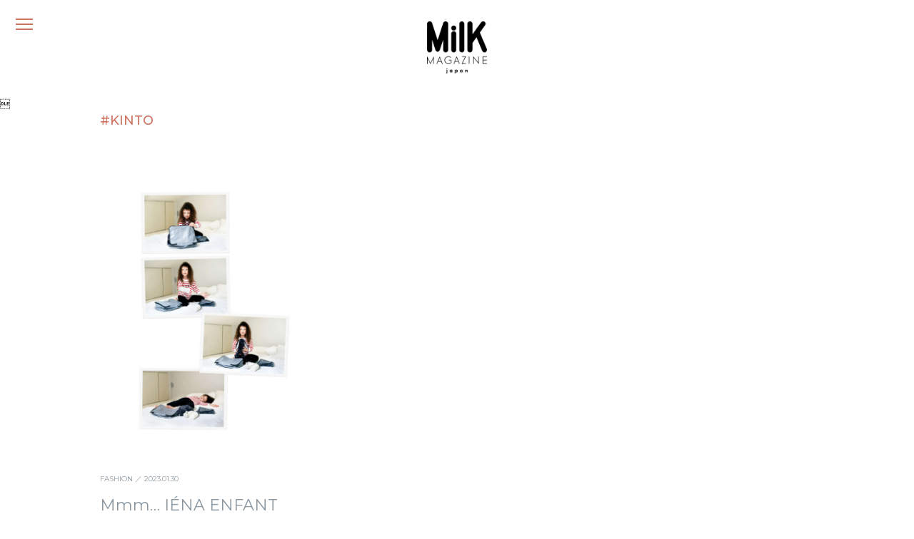

--- FILE ---
content_type: text/html; charset=UTF-8
request_url: https://milkjapon.com/tag/kinto/
body_size: 6858
content:
<!DOCTYPE html>
<html lang="ja" prefix="og: http://ogp.me/ns# fb: http://ogp.me/ns/fb#" data-server="xs6">

<head>

<meta charset="UTF-8" />
<meta name="viewport" content="width=device-width, initial-scale=1" />
<meta name="format-detection" content="telephone=no"/>
<meta name="HandheldFriendly" content="True"/>
<meta name="content-language" content="ja" />
<meta name="copyright" content="© MILK JAPON PUBLISHING">
<meta http-equiv="Content-Style-Type" content="text/css" />
<meta http-equiv="Content-Script-Type" content="text/javascript" />
<meta name="robots" content="noindex, follow" />

<meta name="description" content="フランス・パリで2003年に誕生した雑誌「MilK MAGAZINE」の日本版。「Fashion and lifestyle magazine for modern families」をコンセプトに、家族の時間を美しく豊かにするファッション＆ライフスタイル情報をお届けしています。">
<meta name="keywords" content="milk, MilK JAPON, ミルクジャポン, ミルク日本版, kids, fashion, lifestyle">

<!-- OGP -->
<meta property="og:site_name" content="MilK MAGAZINE JAPON｜ミルク マガジン ジャポン" />
<meta property="og:type" content="Article" />
<meta property="og:title" content="MilK MAGAZINE JAPON｜ミルク マガジン ジャポン" />
<meta property="og:image" content=""/>
<meta property="og:description" content="フランス・パリで2003年に誕生した雑誌「MilK MAGAZINE」の日本版。「Fashion and lifestyle magazine for modern families」をコンセプトに、家族の時間を美しく豊かにするファッション＆ライフスタイル情報をお届けしています。" />
<meta property="og:url" content="https://milkjapon.com/" />
<meta property="fb:app_id" content="986787472130252">
<!-- End OGP -->

<!-- microdata -->
<meta itemprop="name" content="MilK MAGAZINE JAPON｜ミルク マガジン ジャポン" />
<meta itemprop="description" content="フランス・パリで2003年に誕生した雑誌「MilK MAGAZINE」の日本版。「Fashion and lifestyle magazine for modern families」をコンセプトに、家族の時間を美しく豊かにするファッション＆ライフスタイル情報をお届けしています。" />
<meta itemprop="image" content="" />
<!-- End microdata -->

<!-- TwitterCard -->
<meta name="twitter:card" content="summary_large_image" />
<meta name="twitter:title" content="MilK MAGAZINE JAPON｜ミルク マガジン ジャポン" />
<meta name="twitter:description" content="フランス・パリで2003年に誕生した雑誌「MilK MAGAZINE」の日本版。「Fashion and lifestyle magazine for modern families」をコンセプトに、家族の時間を美しく豊かにするファッション＆ライフスタイル情報をお届けしています。" />
<meta name="twitter:image" content="" />
<!-- End TwitterCard -->

<link rel="profile" href="https://gmpg.org/xfn/11" />
<link rel="apple-touch-icon" sizes="180x180" href="https://milkjapon.com/wp-content/themes/milkjapon-web/assets/images/apple-touch-icon.png">
<link rel="shortcut icon" href="https://milkjapon.com/wp-content/themes/milkjapon-web/assets/images/favicon.png" type="image/png">

<title>KINTO &#8211; MilK MAGAZINE JAPON｜ミルク マガジン ジャポン</title>
<meta name='robots' content='max-image-preview:large' />

<!-- Open Graph Meta Tags generated by Blog2Social 672 - https://www.blog2social.com -->
<meta property="og:title" content="MilK MAGAZINE JAPON｜ミルク マガジン ジャポン"/>
<meta property="og:description" content="フランス・パリで2003年に誕生した雑誌「MilK MAGAZINE」の日本版。「Fashion and lifestyle magazine for modern families」をコンセプトに、家族の時間を美しく豊かにするファッション＆ライフスタイル情報をお届けしています。"/>
<meta property="og:url" content="https://milkjapon.com/tag/kinto/"/>
<meta property="og:image" content="https://milkjapon.com/wp-content/uploads/2023/01/Mmm45_IENA-ENFANT.jpg"/>
<meta property="og:image:width" content="5268"/>
<meta property="og:image:height" content="3614"/>
<!-- Open Graph Meta Tags generated by Blog2Social 672 - https://www.blog2social.com -->

<!-- Twitter Card generated by Blog2Social 672 - https://www.blog2social.com -->
<meta name="twitter:card" content="summary">
<meta name="twitter:title" content="MilK MAGAZINE JAPON｜ミルク マガジン ジャポン"/>
<meta name="twitter:description" content="フランス・パリで2003年に誕生した雑誌「MilK MAGAZINE」の日本版。「Fashion and lifestyle magazine for modern families」をコンセプトに、家族の時間を美しく豊かにするファッション＆ライフスタイル情報をお届けしています。"/>
<meta name="twitter:image" content="https://milkjapon.com/wp-content/uploads/2023/01/Mmm45_IENA-ENFANT.jpg"/>
<!-- Twitter Card generated by Blog2Social 672 - https://www.blog2social.com -->
<link rel="alternate" type="application/rss+xml" title="MilK MAGAZINE JAPON｜ミルク マガジン ジャポン &raquo; フィード" href="https://milkjapon.com/feed/" />
<link rel="alternate" type="application/rss+xml" title="MilK MAGAZINE JAPON｜ミルク マガジン ジャポン &raquo; コメントフィード" href="https://milkjapon.com/comments/feed/" />
<link rel="alternate" type="application/rss+xml" title="MilK MAGAZINE JAPON｜ミルク マガジン ジャポン &raquo; KINTO タグのフィード" href="https://milkjapon.com/tag/kinto/feed/" />
<style id='wp-img-auto-sizes-contain-inline-css' type='text/css'>
img:is([sizes=auto i],[sizes^="auto," i]){contain-intrinsic-size:3000px 1500px}
/*# sourceURL=wp-img-auto-sizes-contain-inline-css */
</style>
<style id='classic-theme-styles-inline-css' type='text/css'>
/*! This file is auto-generated */
.wp-block-button__link{color:#fff;background-color:#32373c;border-radius:9999px;box-shadow:none;text-decoration:none;padding:calc(.667em + 2px) calc(1.333em + 2px);font-size:1.125em}.wp-block-file__button{background:#32373c;color:#fff;text-decoration:none}
/*# sourceURL=/wp-includes/css/classic-themes.min.css */
</style>
<link rel='stylesheet' id='milkjapon-style-css' href='https://milkjapon.com/wp-content/themes/milkjapon-web/style.css?ver=6.9' type='text/css' media='all' />
<link rel='stylesheet' id='milkjapon-core-css' href='https://milkjapon.com/wp-content/themes/milkjapon-web/assets/css/style.css?ver=1.0.3' type='text/css' media='all' />
<link rel="https://api.w.org/" href="https://milkjapon.com/wp-json/" /><link rel="alternate" title="JSON" type="application/json" href="https://milkjapon.com/wp-json/wp/v2/tags/483" />
<!-- Global site tag (gtag.js) - Google Analytics -->
<script async src="https://www.googletagmanager.com/gtag/js?id=G-KM5W2QW4Y8"></script>
<script>
  window.dataLayer = window.dataLayer || [];
  window.GA_MEASUREMENT_ID = "G-KM5W2QW4Y8"
  function gtag(){dataLayer.push(arguments);}
  gtag('js', new Date());

  gtag('config', window.GA_MEASUREMENT_ID);
</script>

<style id='global-styles-inline-css' type='text/css'>
:root{--wp--preset--aspect-ratio--square: 1;--wp--preset--aspect-ratio--4-3: 4/3;--wp--preset--aspect-ratio--3-4: 3/4;--wp--preset--aspect-ratio--3-2: 3/2;--wp--preset--aspect-ratio--2-3: 2/3;--wp--preset--aspect-ratio--16-9: 16/9;--wp--preset--aspect-ratio--9-16: 9/16;--wp--preset--color--black: #000000;--wp--preset--color--cyan-bluish-gray: #abb8c3;--wp--preset--color--white: #ffffff;--wp--preset--color--pale-pink: #f78da7;--wp--preset--color--vivid-red: #cf2e2e;--wp--preset--color--luminous-vivid-orange: #ff6900;--wp--preset--color--luminous-vivid-amber: #fcb900;--wp--preset--color--light-green-cyan: #7bdcb5;--wp--preset--color--vivid-green-cyan: #00d084;--wp--preset--color--pale-cyan-blue: #8ed1fc;--wp--preset--color--vivid-cyan-blue: #0693e3;--wp--preset--color--vivid-purple: #9b51e0;--wp--preset--gradient--vivid-cyan-blue-to-vivid-purple: linear-gradient(135deg,rgb(6,147,227) 0%,rgb(155,81,224) 100%);--wp--preset--gradient--light-green-cyan-to-vivid-green-cyan: linear-gradient(135deg,rgb(122,220,180) 0%,rgb(0,208,130) 100%);--wp--preset--gradient--luminous-vivid-amber-to-luminous-vivid-orange: linear-gradient(135deg,rgb(252,185,0) 0%,rgb(255,105,0) 100%);--wp--preset--gradient--luminous-vivid-orange-to-vivid-red: linear-gradient(135deg,rgb(255,105,0) 0%,rgb(207,46,46) 100%);--wp--preset--gradient--very-light-gray-to-cyan-bluish-gray: linear-gradient(135deg,rgb(238,238,238) 0%,rgb(169,184,195) 100%);--wp--preset--gradient--cool-to-warm-spectrum: linear-gradient(135deg,rgb(74,234,220) 0%,rgb(151,120,209) 20%,rgb(207,42,186) 40%,rgb(238,44,130) 60%,rgb(251,105,98) 80%,rgb(254,248,76) 100%);--wp--preset--gradient--blush-light-purple: linear-gradient(135deg,rgb(255,206,236) 0%,rgb(152,150,240) 100%);--wp--preset--gradient--blush-bordeaux: linear-gradient(135deg,rgb(254,205,165) 0%,rgb(254,45,45) 50%,rgb(107,0,62) 100%);--wp--preset--gradient--luminous-dusk: linear-gradient(135deg,rgb(255,203,112) 0%,rgb(199,81,192) 50%,rgb(65,88,208) 100%);--wp--preset--gradient--pale-ocean: linear-gradient(135deg,rgb(255,245,203) 0%,rgb(182,227,212) 50%,rgb(51,167,181) 100%);--wp--preset--gradient--electric-grass: linear-gradient(135deg,rgb(202,248,128) 0%,rgb(113,206,126) 100%);--wp--preset--gradient--midnight: linear-gradient(135deg,rgb(2,3,129) 0%,rgb(40,116,252) 100%);--wp--preset--font-size--small: 13px;--wp--preset--font-size--medium: 20px;--wp--preset--font-size--large: 36px;--wp--preset--font-size--x-large: 42px;--wp--preset--spacing--20: 0.44rem;--wp--preset--spacing--30: 0.67rem;--wp--preset--spacing--40: 1rem;--wp--preset--spacing--50: 1.5rem;--wp--preset--spacing--60: 2.25rem;--wp--preset--spacing--70: 3.38rem;--wp--preset--spacing--80: 5.06rem;--wp--preset--shadow--natural: 6px 6px 9px rgba(0, 0, 0, 0.2);--wp--preset--shadow--deep: 12px 12px 50px rgba(0, 0, 0, 0.4);--wp--preset--shadow--sharp: 6px 6px 0px rgba(0, 0, 0, 0.2);--wp--preset--shadow--outlined: 6px 6px 0px -3px rgb(255, 255, 255), 6px 6px rgb(0, 0, 0);--wp--preset--shadow--crisp: 6px 6px 0px rgb(0, 0, 0);}:where(.is-layout-flex){gap: 0.5em;}:where(.is-layout-grid){gap: 0.5em;}body .is-layout-flex{display: flex;}.is-layout-flex{flex-wrap: wrap;align-items: center;}.is-layout-flex > :is(*, div){margin: 0;}body .is-layout-grid{display: grid;}.is-layout-grid > :is(*, div){margin: 0;}:where(.wp-block-columns.is-layout-flex){gap: 2em;}:where(.wp-block-columns.is-layout-grid){gap: 2em;}:where(.wp-block-post-template.is-layout-flex){gap: 1.25em;}:where(.wp-block-post-template.is-layout-grid){gap: 1.25em;}.has-black-color{color: var(--wp--preset--color--black) !important;}.has-cyan-bluish-gray-color{color: var(--wp--preset--color--cyan-bluish-gray) !important;}.has-white-color{color: var(--wp--preset--color--white) !important;}.has-pale-pink-color{color: var(--wp--preset--color--pale-pink) !important;}.has-vivid-red-color{color: var(--wp--preset--color--vivid-red) !important;}.has-luminous-vivid-orange-color{color: var(--wp--preset--color--luminous-vivid-orange) !important;}.has-luminous-vivid-amber-color{color: var(--wp--preset--color--luminous-vivid-amber) !important;}.has-light-green-cyan-color{color: var(--wp--preset--color--light-green-cyan) !important;}.has-vivid-green-cyan-color{color: var(--wp--preset--color--vivid-green-cyan) !important;}.has-pale-cyan-blue-color{color: var(--wp--preset--color--pale-cyan-blue) !important;}.has-vivid-cyan-blue-color{color: var(--wp--preset--color--vivid-cyan-blue) !important;}.has-vivid-purple-color{color: var(--wp--preset--color--vivid-purple) !important;}.has-black-background-color{background-color: var(--wp--preset--color--black) !important;}.has-cyan-bluish-gray-background-color{background-color: var(--wp--preset--color--cyan-bluish-gray) !important;}.has-white-background-color{background-color: var(--wp--preset--color--white) !important;}.has-pale-pink-background-color{background-color: var(--wp--preset--color--pale-pink) !important;}.has-vivid-red-background-color{background-color: var(--wp--preset--color--vivid-red) !important;}.has-luminous-vivid-orange-background-color{background-color: var(--wp--preset--color--luminous-vivid-orange) !important;}.has-luminous-vivid-amber-background-color{background-color: var(--wp--preset--color--luminous-vivid-amber) !important;}.has-light-green-cyan-background-color{background-color: var(--wp--preset--color--light-green-cyan) !important;}.has-vivid-green-cyan-background-color{background-color: var(--wp--preset--color--vivid-green-cyan) !important;}.has-pale-cyan-blue-background-color{background-color: var(--wp--preset--color--pale-cyan-blue) !important;}.has-vivid-cyan-blue-background-color{background-color: var(--wp--preset--color--vivid-cyan-blue) !important;}.has-vivid-purple-background-color{background-color: var(--wp--preset--color--vivid-purple) !important;}.has-black-border-color{border-color: var(--wp--preset--color--black) !important;}.has-cyan-bluish-gray-border-color{border-color: var(--wp--preset--color--cyan-bluish-gray) !important;}.has-white-border-color{border-color: var(--wp--preset--color--white) !important;}.has-pale-pink-border-color{border-color: var(--wp--preset--color--pale-pink) !important;}.has-vivid-red-border-color{border-color: var(--wp--preset--color--vivid-red) !important;}.has-luminous-vivid-orange-border-color{border-color: var(--wp--preset--color--luminous-vivid-orange) !important;}.has-luminous-vivid-amber-border-color{border-color: var(--wp--preset--color--luminous-vivid-amber) !important;}.has-light-green-cyan-border-color{border-color: var(--wp--preset--color--light-green-cyan) !important;}.has-vivid-green-cyan-border-color{border-color: var(--wp--preset--color--vivid-green-cyan) !important;}.has-pale-cyan-blue-border-color{border-color: var(--wp--preset--color--pale-cyan-blue) !important;}.has-vivid-cyan-blue-border-color{border-color: var(--wp--preset--color--vivid-cyan-blue) !important;}.has-vivid-purple-border-color{border-color: var(--wp--preset--color--vivid-purple) !important;}.has-vivid-cyan-blue-to-vivid-purple-gradient-background{background: var(--wp--preset--gradient--vivid-cyan-blue-to-vivid-purple) !important;}.has-light-green-cyan-to-vivid-green-cyan-gradient-background{background: var(--wp--preset--gradient--light-green-cyan-to-vivid-green-cyan) !important;}.has-luminous-vivid-amber-to-luminous-vivid-orange-gradient-background{background: var(--wp--preset--gradient--luminous-vivid-amber-to-luminous-vivid-orange) !important;}.has-luminous-vivid-orange-to-vivid-red-gradient-background{background: var(--wp--preset--gradient--luminous-vivid-orange-to-vivid-red) !important;}.has-very-light-gray-to-cyan-bluish-gray-gradient-background{background: var(--wp--preset--gradient--very-light-gray-to-cyan-bluish-gray) !important;}.has-cool-to-warm-spectrum-gradient-background{background: var(--wp--preset--gradient--cool-to-warm-spectrum) !important;}.has-blush-light-purple-gradient-background{background: var(--wp--preset--gradient--blush-light-purple) !important;}.has-blush-bordeaux-gradient-background{background: var(--wp--preset--gradient--blush-bordeaux) !important;}.has-luminous-dusk-gradient-background{background: var(--wp--preset--gradient--luminous-dusk) !important;}.has-pale-ocean-gradient-background{background: var(--wp--preset--gradient--pale-ocean) !important;}.has-electric-grass-gradient-background{background: var(--wp--preset--gradient--electric-grass) !important;}.has-midnight-gradient-background{background: var(--wp--preset--gradient--midnight) !important;}.has-small-font-size{font-size: var(--wp--preset--font-size--small) !important;}.has-medium-font-size{font-size: var(--wp--preset--font-size--medium) !important;}.has-large-font-size{font-size: var(--wp--preset--font-size--large) !important;}.has-x-large-font-size{font-size: var(--wp--preset--font-size--x-large) !important;}
/*# sourceURL=global-styles-inline-css */
</style>
</head>

<script>
  window.fbAsyncInit = function() {
    FB.init({
      appId      : '986787472130252',
      cookie     : true,
      xfbml      : true,
      version    : 'v10.0'
    });
    FB.AppEvents.logPageView();
  };

  (function(d, s, id){
     var js, fjs = d.getElementsByTagName(s)[0];
     if (d.getElementById(id)) {return;}
     js = d.createElement(s); js.id = id;
     js.src = "https://connect.facebook.net/en_US/sdk.js";
     fjs.parentNode.insertBefore(js, fjs);
   }(document, 'script', 'facebook-jssdk'));
</script>


<body class="archive tag tag-kinto tag-483 wp-embed-responsive wp-theme-milkjapon-web archive-page" data-barba="wrapper">

<div id="milkjapon-site" dir="ltr" data-barba="container" data-barba-namespace="archive" data-container-color="gray">
  <header role="header" class="mj-header" aria-label="ヘッダー">
    <button type="button" class="mjh-menu-button" aria-label="メニュー">
      <span class="btn-hamburger" ></span>
      <i class="btn-label">メニュー</i>
    </button>
    <nav class="mjh-nav" dir="ltr" role="navigation">
      <div class="mjh-nav-search">
        <form role="search" method="get" class="search-form" action="https://milkjapon.com/">
          <input type="search" id="s" name="s" class="search-input" placeholder="" value="">
        </form>
      </div>
      <ul><li id="menu-item-269" class="menu-item menu-item-type-taxonomy menu-item-object-category menu-item-269"data-color="orange"><a href="https://milkjapon.com/category/fashion/">FASHION</a></li>
<li id="menu-item-272" class="menu-item menu-item-type-taxonomy menu-item-object-category menu-item-272"data-color="pink"><a href="https://milkjapon.com/category/lifestyle/">LIFESTYLE</a></li>
<li id="menu-item-271" class="menu-item menu-item-type-taxonomy menu-item-object-category menu-item-271"data-color="red"><a href="https://milkjapon.com/category/library/">LIBRARY</a></li>
<li id="menu-item-273" class="menu-item menu-item-type-taxonomy menu-item-object-category menu-item-273"data-color="blue"><a href="https://milkjapon.com/category/play/">PLAY</a></li>
<li id="menu-item-270" class="menu-item menu-item-type-taxonomy menu-item-object-category menu-item-270"data-color="green"><a href="https://milkjapon.com/category/goodnews/">GOOD NEWS</a></li>
<li id="menu-item-3938" class="menu-item menu-item-type-post_type menu-item-object-page menu-item-3938"data-color="yellow"><a href="https://milkjapon.com/store/">STORE</a></li>
</ul>      <div class="mjh-nav-others">
        <ul><li id="menu-item-280" class="menu-item menu-item-type-post_type menu-item-object-page menu-item-280"data-color="orange"><a href="https://milkjapon.com/about/">ABOUT</a></li>
<li id="menu-item-922" class="menu-item menu-item-type-custom menu-item-object-custom menu-item-922"data-color="pink"><a href="/backnumber/">BACK NUMBER</a></li>
<li id="menu-item-279" class="menu-item menu-item-type-post_type menu-item-object-page menu-item-privacy-policy menu-item-279"data-color="red"><a href="https://milkjapon.com/privacy-policy/">PRIVACY POLICY</a></li>
<li id="menu-item-282" class="menu-item menu-item-type-custom menu-item-object-custom menu-item-282"data-color="brown"><a href="mailto:hello@milkjapon.com">CONTACT</a></li>
</ul>        <ul class="social-links">
          <li>
            <a href="https://www.instagram.com/milk_japon/" target="_blank" class="mjh-instagram">
              <svg xmlns="http://www.w3.org/2000/svg" viewBox="0 0 16 16"><path class="cls-1" d="M11.19.38H4.81A4.31,4.31,0,0,0,.5,4.69v6.62a4.31,4.31,0,0,0,4.31,4.31h6.38a4.31,4.31,0,0,0,4.31-4.31V4.69A4.31,4.31,0,0,0,11.19.38ZM2,4.69A2.78,2.78,0,0,1,4.81,1.91h6.38A2.78,2.78,0,0,1,14,4.69v6.62a2.78,2.78,0,0,1-2.78,2.78H4.81A2.78,2.78,0,0,1,2,11.31Z"/><path class="cls-1" d="M8,11.93A3.93,3.93,0,1,0,4.07,8,3.94,3.94,0,0,0,8,11.93ZM8,5.3A2.7,2.7,0,1,1,5.3,8,2.7,2.7,0,0,1,8,5.3Z"/><circle class="cls-1" cx="12.04" cy="3.96" r="0.88"/></svg>
            </a>
          </li>
          <li>
            <a href="https://twitter.com/MilKJAPON" target="_blank" class="mjh-twitter">
              <svg xmlns="http://www.w3.org/2000/svg" viewBox="0 0 16 16"><path class="cls-2" d="M14.36,4.92c0,.14,0,.28,0,.43A9.28,9.28,0,0,1,5,14.69H5a9.26,9.26,0,0,1-5-1.47,6.81,6.81,0,0,0,.78,0,6.62,6.62,0,0,0,4.08-1.41A3.29,3.29,0,0,1,1.79,9.57a3.09,3.09,0,0,0,1.48-.06A3.27,3.27,0,0,1,.64,6.3v0a3.39,3.39,0,0,0,1.49.41,3.3,3.3,0,0,1-1-4.39A9.33,9.33,0,0,0,7.88,5.71a3.28,3.28,0,0,1,5.59-3,6.56,6.56,0,0,0,2.09-.8,3.32,3.32,0,0,1-1.45,1.82A6.47,6.47,0,0,0,16,3.22,6.63,6.63,0,0,1,14.36,4.92Z"/></svg>
            </a>
          </li>
        </ul>
      </div>
    </nav>
    <div class="mjh-nav-cover"></div>
  </header>

  <main id="main" class="main" role="main">

    <div class="mj-page-logo">
    <a href="https://milkjapon.com/"><img src="https://milkjapon.com/wp-content/themes/milkjapon-web/assets/images/logo_milkjapon_black.png" alt="MilK MAGAZINE JAPON"></a>
  </div>

<section class="large-top-space min-bottom-space">
  <div class="section-inner">

    <div class="section-title min-bottom-space">
      <h2 data-color="orange">#KINTO</h2>
    </div>

        <ul class="block-list sp-double">
            <li class="item" data-color="gray">
        <figure>
          <a href="https://milkjapon.com/fashion/mmm/mmm-iena-enfant/" data-post-color="gray">
            <img width="5268" height="3614" src="https://milkjapon.com/wp-content/uploads/2023/01/Mmm45_IENA-ENFANT.jpg" class="attachment-full size-full wp-post-image" alt="Mmm… IÉNA ENFANT" decoding="async" fetchpriority="high" srcset="https://milkjapon.com/wp-content/uploads/2023/01/Mmm45_IENA-ENFANT.jpg 5268w, https://milkjapon.com/wp-content/uploads/2023/01/Mmm45_IENA-ENFANT-840x576.jpg 840w, https://milkjapon.com/wp-content/uploads/2023/01/Mmm45_IENA-ENFANT-1280x878.jpg 1280w, https://milkjapon.com/wp-content/uploads/2023/01/Mmm45_IENA-ENFANT-768x527.jpg 768w, https://milkjapon.com/wp-content/uploads/2023/01/Mmm45_IENA-ENFANT-1536x1054.jpg 1536w, https://milkjapon.com/wp-content/uploads/2023/01/Mmm45_IENA-ENFANT-2048x1405.jpg 2048w" sizes="(max-width: 5268px) 100vw, 5268px" />          </a>
        </figure>
        <div class="post-meta">
          <span class="cat-and-date"><a href="https://milkjapon.com/category/fashion/">FASHION</a> ／ 2023.01.30</span>
          <h6 class="post-title"><a href="https://milkjapon.com/fashion/mmm/mmm-iena-enfant/" data-post-color="gray">Mmm… IÉNA ENFANT</a></h6>
                    <p class="post-description"><a href="https://milkjapon.com/fashion/mmm/mmm-iena-enfant/" data-post-color="gray">雑貨や小物も魅力的〈イエナ アンファン〉</a></p>
        </div>
      </li>
          </ul>

    
    
  </div>
</section>


  </main>

  <footer class="mj-footer" role="contentinfo" aria-label="フッター">
    <div class="section-inner">
            <div class="mjf-backnumber">
        <div class="mjf-backnumber-latest">
          <div class="latest-issue-image">
            <figure>
              <a href="https://milkjapon.com/goodnews/milkmagazinejapon50/" data-post-color="beige">
                <img src="https://milkjapon.com/wp-content/uploads/2025/10/MJ50_TOP_footer.jpg" alt="">
              </a>
            </figure>
          </div>
          <div class="latest-issue-meta">
            <div class="issue">
              <h6>N<sup>o</sup>50</h6>
              <p>Autumn / Winter 2025</p>
            </div>
            <div class="title">
              <h5><a href="https://milkjapon.com/goodnews/milkmagazinejapon50/" class="text-link" data-post-color="beige"><i>In Circle</i></a></h5>
              <small class="left">ISSUE</small>
            </div>
          </div>
        </div>
      </div>
      
      <div class="mjf-bottom">
        <div class="mjf-logo">
          <a href="https://milkjapon.com/"><img src="https://milkjapon.com/wp-content/themes/milkjapon-web/assets/images/logo_milkjapon_black.png" alt="MilK MAGAZINE JAPON"></a>
        </div>
        <div class="mjf-social">
          <ul class="social-links">
            <li>
              <a href="mailto:hello@milkjapon.com" target="_blank" class="mjf-contact text-link">
                <svg xmlns="http://www.w3.org/2000/svg" viewBox="0 0 16 16"><path d="M14.15,1.74H1.85A1.85,1.85,0,0,0,0,3.59v8.82a1.86,1.86,0,0,0,1.85,1.85h12.3A1.85,1.85,0,0,0,16,12.41V3.59A1.85,1.85,0,0,0,14.15,1.74Zm-.49,1.48L8.08,8.32,2.34,3.22Zm.49,9.56H1.85a.38.38,0,0,1-.37-.37v-8l6.61,5.88,6.43-5.87v8A.38.38,0,0,1,14.15,12.78Z"/></svg>
              </a>
            </li>
            <li>
              <a href="https://www.instagram.com/milk_japon/" target="_blank" class="mjf-instagram text-link">
                <svg xmlns="http://www.w3.org/2000/svg" viewBox="0 0 16 16"><path class="cls-1" d="M11.19.38H4.81A4.31,4.31,0,0,0,.5,4.69v6.62a4.31,4.31,0,0,0,4.31,4.31h6.38a4.31,4.31,0,0,0,4.31-4.31V4.69A4.31,4.31,0,0,0,11.19.38ZM2,4.69A2.78,2.78,0,0,1,4.81,1.91h6.38A2.78,2.78,0,0,1,14,4.69v6.62a2.78,2.78,0,0,1-2.78,2.78H4.81A2.78,2.78,0,0,1,2,11.31Z"/><path class="cls-1" d="M8,11.93A3.93,3.93,0,1,0,4.07,8,3.94,3.94,0,0,0,8,11.93ZM8,5.3A2.7,2.7,0,1,1,5.3,8,2.7,2.7,0,0,1,8,5.3Z"/><circle class="cls-1" cx="12.04" cy="3.96" r="0.88"/></svg>
              </a>
            </li>
            <li>
              <a href="https://twitter.com/MilKJAPON" target="_blank" class="mjf-twitter text-link">
                <svg xmlns="http://www.w3.org/2000/svg" viewBox="0 0 16 16"><path class="cls-2" d="M14.36,4.92c0,.14,0,.28,0,.43A9.28,9.28,0,0,1,5,14.69H5a9.26,9.26,0,0,1-5-1.47,6.81,6.81,0,0,0,.78,0,6.62,6.62,0,0,0,4.08-1.41A3.29,3.29,0,0,1,1.79,9.57a3.09,3.09,0,0,0,1.48-.06A3.27,3.27,0,0,1,.64,6.3v0a3.39,3.39,0,0,0,1.49.41,3.3,3.3,0,0,1-1-4.39A9.33,9.33,0,0,0,7.88,5.71a3.28,3.28,0,0,1,5.59-3,6.56,6.56,0,0,0,2.09-.8,3.32,3.32,0,0,1-1.45,1.82A6.47,6.47,0,0,0,16,3.22,6.63,6.63,0,0,1,14.36,4.92Z"/></svg>
              </a>
            </li>
          </ul>
        </div>
        <div class="mjf-nav">
          <ul><li id="menu-item-284" class="text-link menu-item menu-item-type-post_type menu-item-object-page menu-item-284"><a href="https://milkjapon.com/about/">ABOUT</a></li>
<li id="menu-item-921" class="text-link menu-item menu-item-type-custom menu-item-object-custom menu-item-921"><a href="/backnumber/">BACK NUMBER</a></li>
<li id="menu-item-283" class="text-link menu-item menu-item-type-post_type menu-item-object-page menu-item-privacy-policy menu-item-283"><a rel="privacy-policy" href="https://milkjapon.com/privacy-policy/">PRIVACY POLICY</a></li>
</ul>          <ul><li id="menu-item-286" class="text-link menu-item menu-item-type-custom menu-item-object-custom menu-item-286"><a target="_blank" href="https://www.milkmagazine.net/">MilK MAGAZINE</a></li>
<li id="menu-item-287" class="text-link menu-item menu-item-type-custom menu-item-object-custom menu-item-287"><a target="_blank" href="https://www.milkdecoration.com/">MilK Decoration</a></li>
<li id="menu-item-288" class="text-link menu-item menu-item-type-custom menu-item-object-custom menu-item-288"><a target="_blank" href="https://www.instagram.com/milkorea/">MilK Korea</a></li>
</ul>        </div>
      </div>
      <p class="mjf-copyright">© SARUTA9 Co., Ltd. All Rights Reserved.</p>
    </div>
  </footer>

</div>

<div class="transition-cover" data-bg-color="orange"></div>

<script type="speculationrules">
{"prefetch":[{"source":"document","where":{"and":[{"href_matches":"/*"},{"not":{"href_matches":["/wp-*.php","/wp-admin/*","/wp-content/uploads/*","/wp-content/*","/wp-content/plugins/*","/wp-content/themes/milkjapon-web/*","/*\\?(.+)"]}},{"not":{"selector_matches":"a[rel~=\"nofollow\"]"}},{"not":{"selector_matches":".no-prefetch, .no-prefetch a"}}]},"eagerness":"conservative"}]}
</script>

<script type="text/javascript" src="https://milkjapon.com/wp-content/themes/milkjapon-web/assets/js/vendor.js"></script>
<script type="text/javascript" src="https://milkjapon.com/wp-content/themes/milkjapon-web/assets/js/main.min.js"></script>


</body>

</html>

--- FILE ---
content_type: text/css
request_url: https://milkjapon.com/wp-content/themes/milkjapon-web/style.css?ver=6.9
body_size: 59
content:
/*
Theme Name: milkjapon-web
Theme URI:
Description: MilK MAGAZINE JAPON website theme
Version: 1.0
Author: Milk JAPON Publishing
Author URI: https://milkjapon.com/
*/

--- FILE ---
content_type: text/css
request_url: https://milkjapon.com/wp-content/themes/milkjapon-web/assets/css/style.css?ver=1.0.3
body_size: 17520
content:
@import url("https://fonts.googleapis.com/css2?family=Montserrat:wght@400;500;700&display=swap");.text-center{text-align:center !important}.text-right{text-align:right !important}.text-left{text-align:left !important}.text-justify{text-align:justify !important}dl.simple-table{display:-webkit-box;display:-webkit-flex;display:-ms-flexbox;display:flex;-webkit-flex-wrap:wrap;-ms-flex-wrap:wrap;flex-wrap:wrap}dl.simple-table dt,dl.simple-table dd{margin:0.45em 0px;line-height:1.5}dl.simple-table dt{width:15%}dl.simple-table dd{width:85%}dl.simple-table.table-line dt,dl.simple-table.table-line dd{padding:0.25em 0;border-bottom:1px solid gray}@media (max-width: 640px){dl.simple-table{margin-top:0.5em;margin-bottom:0.5em}dl.simple-table dt,dl.simple-table dd{line-height:1.35}dl.simple-table dt{width:80px}dl.simple-table dd{width:calc(100% - 80px)}dl.simple-table.sp-narrow dt{width:64px}dl.simple-table.sp-narrow dd{width:calc(100% - 64px)}}.social-links{width:100%;display:-webkit-box;display:-webkit-flex;display:-ms-flexbox;display:flex;-webkit-box-align:center;-webkit-align-items:center;-ms-flex-align:center;align-items:center}.social-links>li{margin:0px 0.75em}.social-links>li:first-child{margin-left:0}.social-links>li:last-child{margin-right:0}.social-links>li>a{display:block;line-height:1.0;width:32px;height:32px;background-position:center;background-repeat:no-repeat}.social-links>li>a span{position:absolute;overflow:hidden;height:1px;width:1px;padding:0;border:0;font-size:0}.social-links>li>a.facebook{background-size:30px auto;background-image:url(../images/ic_social_facebook.svg)}.social-links>li>a.twitter{background-size:30px auto;background-image:url(../images/ic_social_twitter.svg)}.social-links>li>a.instagram{background-size:28px auto;background-image:url(../images/ic_social_instagram.svg)}.social-links>li>a.youtube{background-size:30px auto;background-image:url(../images/ic_social_youtube.svg)}.social-links>li>a.vimeo{background-size:26px auto;background-image:url(../images/ic_social_vimeo.svg)}.social-links>li>a.homepage{background-size:30px auto;background-image:url(../images/ic_homepage.svg)}.slide-in{-webkit-transition:-webkit-transform 1s cubic-bezier(0.19, 1, 0.22, 1) 0s,opacity .5s linear 0s;-moz-transition:-moz-transform 1s cubic-bezier(0.19, 1, 0.22, 1) 0s,opacity .5s linear 0s;-ms-transition:-ms-transform 1s cubic-bezier(0.19, 1, 0.22, 1) 0s,opacity .5s linear 0s;-o-transition:-o-transform 1s cubic-bezier(0.19, 1, 0.22, 1) 0s,opacity .5s linear 0s;transition:transform 1s cubic-bezier(0.19, 1, 0.22, 1) 0s,opacity .5s linear 0s;opacity:0.0;-webkit-transform:scale(1.025) translateY(8vh);-moz-transform:scale(1.025) translateY(8vh);-ms-transform:scale(1.025) translateY(8vh);transform:scale(1.025) translateY(8vh)}.slide-in.show{opacity:1.0;-webkit-transform:scale(1) translateY(0);-moz-transform:scale(1) translateY(0);-ms-transform:scale(1) translateY(0);transform:scale(1) translateY(0)}.slide-in.delay1{-webkit-transition:-webkit-transform 1s cubic-bezier(0.19, 1, 0.22, 1) .075s,opacity .75s linear .075s;-moz-transition:-moz-transform 1s cubic-bezier(0.19, 1, 0.22, 1) .075s,opacity .75s linear .075s;-ms-transition:-ms-transform 1s cubic-bezier(0.19, 1, 0.22, 1) .075s,opacity .75s linear .075s;-o-transition:-o-transform 1s cubic-bezier(0.19, 1, 0.22, 1) .075s,opacity .75s linear .075s;transition:transform 1s cubic-bezier(0.19, 1, 0.22, 1) .075s,opacity .75s linear .075s}.slide-in.delay2{-webkit-transition:-webkit-transform 1s cubic-bezier(0.19, 1, 0.22, 1) .125s,opacity .75s linear .125s;-moz-transition:-moz-transform 1s cubic-bezier(0.19, 1, 0.22, 1) .125s,opacity .75s linear .125s;-ms-transition:-ms-transform 1s cubic-bezier(0.19, 1, 0.22, 1) .125s,opacity .75s linear .125s;-o-transition:-o-transform 1s cubic-bezier(0.19, 1, 0.22, 1) .125s,opacity .75s linear .125s;transition:transform 1s cubic-bezier(0.19, 1, 0.22, 1) .125s,opacity .75s linear .125s}@media (max-width: 840px){.slide-in{-webkit-transform:scale(1) translateY(8vh);-moz-transform:scale(1) translateY(8vh);-ms-transform:scale(1) translateY(8vh);transform:scale(1) translateY(8vh)}}@media (max-width: 640px){.slide-in{-webkit-transform:scale(1) translateY(8vh);-moz-transform:scale(1) translateY(8vh);-ms-transform:scale(1) translateY(8vh);transform:scale(1) translateY(8vh)}}.fade-in{-webkit-transition:-webkit-transform 1.75s cubic-bezier(0.19, 1, 0.22, 1) 0s,opacity .75s linear 0s;-moz-transition:-moz-transform 1.75s cubic-bezier(0.19, 1, 0.22, 1) 0s,opacity .75s linear 0s;-ms-transition:-ms-transform 1.75s cubic-bezier(0.19, 1, 0.22, 1) 0s,opacity .75s linear 0s;-o-transition:-o-transform 1.75s cubic-bezier(0.19, 1, 0.22, 1) 0s,opacity .75s linear 0s;transition:transform 1.75s cubic-bezier(0.19, 1, 0.22, 1) 0s,opacity .75s linear 0s;opacity:0.0}.fade-in.show{opacity:1.0}.fade-in.delay{-webkit-transition:-webkit-transform 1.75s cubic-bezier(0.19, 1, 0.22, 1) 1s,opacity .75s linear 1s;-moz-transition:-moz-transform 1.75s cubic-bezier(0.19, 1, 0.22, 1) 1s,opacity .75s linear 1s;-ms-transition:-ms-transform 1.75s cubic-bezier(0.19, 1, 0.22, 1) 1s,opacity .75s linear 1s;-o-transition:-o-transform 1.75s cubic-bezier(0.19, 1, 0.22, 1) 1s,opacity .75s linear 1s;transition:transform 1.75s cubic-bezier(0.19, 1, 0.22, 1) 1s,opacity .75s linear 1s}.fade-in.delay1{-webkit-transition:-webkit-transform 1.75s cubic-bezier(0.19, 1, 0.22, 1) .075s,opacity .75s linear .075s;-moz-transition:-moz-transform 1.75s cubic-bezier(0.19, 1, 0.22, 1) .075s,opacity .75s linear .075s;-ms-transition:-ms-transform 1.75s cubic-bezier(0.19, 1, 0.22, 1) .075s,opacity .75s linear .075s;-o-transition:-o-transform 1.75s cubic-bezier(0.19, 1, 0.22, 1) .075s,opacity .75s linear .075s;transition:transform 1.75s cubic-bezier(0.19, 1, 0.22, 1) .075s,opacity .75s linear .075s}.fade-in.delay2{-webkit-transition:-webkit-transform 1.75s cubic-bezier(0.19, 1, 0.22, 1) .125s,opacity .75s linear .125s;-moz-transition:-moz-transform 1.75s cubic-bezier(0.19, 1, 0.22, 1) .125s,opacity .75s linear .125s;-ms-transition:-ms-transform 1.75s cubic-bezier(0.19, 1, 0.22, 1) .125s,opacity .75s linear .125s;-o-transition:-o-transform 1.75s cubic-bezier(0.19, 1, 0.22, 1) .125s,opacity .75s linear .125s;transition:transform 1.75s cubic-bezier(0.19, 1, 0.22, 1) .125s,opacity .75s linear .125s}.slick-list{overflow:hidden}.slick-track{display:-webkit-box;display:-webkit-flex;display:-ms-flexbox;display:flex;-webkit-flex-wrap:wrap;-ms-flex-wrap:wrap;flex-wrap:wrap}section.space,.container.space,.container-fluid.space,.section-inner.space,.content-inner.space,.block-content.space{padding-top:90px;padding-bottom:90px}section.min-space,.container.min-space,.container-fluid.min-space,.section-inner.min-space,.content-inner.min-space,.block-content.min-space{padding-top:54px;padding-bottom:54px}section.top-space,.container.top-space,.container-fluid.top-space,.section-inner.top-space,.content-inner.top-space,.block-content.top-space{padding-top:90px}section.bottom-space,.container.bottom-space,.container-fluid.bottom-space,.section-inner.bottom-space,.content-inner.bottom-space,.block-content.bottom-space{padding-bottom:90px}section.min-top-space,.container.min-top-space,.container-fluid.min-top-space,.section-inner.min-top-space,.content-inner.min-top-space,.block-content.min-top-space{padding-top:54px}section.min-bottom-space,.container.min-bottom-space,.container-fluid.min-bottom-space,.section-inner.min-bottom-space,.content-inner.min-bottom-space,.block-content.min-bottom-space{padding-bottom:54px}section.large-top-space,.container.large-top-space,.container-fluid.large-top-space,.section-inner.large-top-space,.content-inner.large-top-space,.block-content.large-top-space{padding-top:120px}section.large-bottom-space,.container.large-bottom-space,.container-fluid.large-bottom-space,.section-inner.large-bottom-space,.content-inner.large-bottom-space,.block-content.large-bottom-space{padding-bottom:120px}section.bg-white,.container.bg-white,.container-fluid.bg-white,.section-inner.bg-white,.content-inner.bg-white,.block-content.bg-white{background-color:white}section.bg-black,.container.bg-black,.container-fluid.bg-black,.section-inner.bg-black,.content-inner.bg-black,.block-content.bg-black{background-color:black}@media (max-width: 640px){section.space,.container.space,.container-fluid.space,.section-inner.space,.content-inner.space,.block-content.space{padding-top:60px;padding-bottom:60px}section.min-space,.container.min-space,.container-fluid.min-space,.section-inner.min-space,.content-inner.min-space,.block-content.min-space{padding-top:32px;padding-bottom:32px}section.top-space,.container.top-space,.container-fluid.top-space,.section-inner.top-space,.content-inner.top-space,.block-content.top-space{padding-top:60px}section.bottom-space,.container.bottom-space,.container-fluid.bottom-space,.section-inner.bottom-space,.content-inner.bottom-space,.block-content.bottom-space{padding-bottom:60px}section.min-top-space,.container.min-top-space,.container-fluid.min-top-space,.section-inner.min-top-space,.content-inner.min-top-space,.block-content.min-top-space{padding-top:32px}section.min-bottom-space,.container.min-bottom-space,.container-fluid.min-bottom-space,.section-inner.min-bottom-space,.content-inner.min-bottom-space,.block-content.min-bottom-space{padding-bottom:32px}section.large-top-space,.container.large-top-space,.container-fluid.large-top-space,.section-inner.large-top-space,.content-inner.large-top-space,.block-content.large-top-space{padding-top:72px}section.large-bottom-space,.container.large-bottom-space,.container-fluid.large-bottom-space,.section-inner.large-bottom-space,.content-inner.large-bottom-space,.block-content.large-bottom-space{padding-bottom:72px}}.container{max-width:1440px;padding-left:0px;padding-right:0px;margin-left:auto;margin-right:auto}@media (max-width: 640px){.container{padding-left:24px;padding-right:24px}}.container-fluid{padding-left:0px;padding-right:0px;margin-left:auto;margin-right:auto}.container-fluid.no-padding{padding-left:0;padding-right:0}@media (max-width: 640px){.container-fluid{padding-left:24px;padding-right:24px}.container-fluid.no-padding{padding-left:0;padding-right:0}}.section-inner,.content-inner,.block-content{padding-left:0px;padding-right:0px}.section-inner.no-padding,.content-inner.no-padding,.block-content.no-padding{padding-left:0;padding-right:0}.container .section-inner,.container-fluid .section-inner,.container .content-inner,.container-fluid .content-inner,.container .block-content,.container-fluid .block-content{padding-left:0;padding-right:0}.container.no-padding .section-inner,.container-fluid.no-padding .section-inner,.container.no-padding .content-inner,.container-fluid.no-padding .content-inner,.container.no-padding .block-content,.container-fluid.no-padding .block-content{padding-left:0px;padding-right:0px}@media (max-width: 640px){.section-inner,.content-inner,.block-content{padding-left:24px;padding-right:24px}.section-inner.no-padding,.content-inner.no-padding,.block-content.no-padding{padding-left:0px;padding-right:0px}.container .section-inner,.container-fluid .section-inner,.container .content-inner,.container-fluid .content-inner,.container .block-content,.container-fluid .block-content{padding-left:0;padding-right:0}.container.no-padding .section-inner,.container-fluid.no-padding .section-inner,.container.no-padding .content-inner,.container-fluid.no-padding .content-inner,.container.no-padding .block-content,.container-fluid.no-padding .block-content{padding-left:24px;padding-right:24px}}.section-inner{max-width:1000px;margin-left:auto;margin-right:auto}.content-inner{max-width:510px;margin-left:auto;margin-right:auto}.content-inner.narrow-content{max-width:390px}.content-inner.wide-content{max-width:590px}.section-inner .content-inner{padding-left:0;padding-right:0}.block-content{max-width:66%;margin-left:auto;margin-right:auto}.section-inner .block-content,.content-inner .block-content{padding-left:0;padding-right:0}.column-2,.column-3,.column-4,.column-5,.column-6,.column-7,.column-8,.column-9,.column-10,.column{display:-webkit-box;display:-webkit-flex;display:-ms-flexbox;display:flex;-webkit-flex-wrap:wrap;-ms-flex-wrap:wrap;flex-wrap:wrap}.column-2.no-item-space>.item,.column-3.no-item-space>.item,.column-4.no-item-space>.item,.column-5.no-item-space>.item,.column-6.no-item-space>.item,.column-7.no-item-space>.item,.column-8.no-item-space>.item,.column-9.no-item-space>.item,.column-10.no-item-space>.item,.column.no-item-space>.item{margin-top:0;margin-bottom:0}.column-2.column-gap-0q,.column-3.column-gap-0q,.column-4.column-gap-0q,.column-5.column-gap-0q,.column-6.column-gap-0q,.column-7.column-gap-0q,.column-8.column-gap-0q,.column-9.column-gap-0q,.column-10.column-gap-0q,.column.column-gap-0q{margin-left:-0.25%;margin-right:-0.25%}.column-2.column-gap-0q>.item,.column-3.column-gap-0q>.item,.column-4.column-gap-0q>.item,.column-5.column-gap-0q>.item,.column-6.column-gap-0q>.item,.column-7.column-gap-0q>.item,.column-8.column-gap-0q>.item,.column-9.column-gap-0q>.item,.column-10.column-gap-0q>.item,.column.column-gap-0q>.item{margin-left:0.25%;margin-right:0.25%}.column-2.column-gap-0h,.column-3.column-gap-0h,.column-4.column-gap-0h,.column-5.column-gap-0h,.column-6.column-gap-0h,.column-7.column-gap-0h,.column-8.column-gap-0h,.column-9.column-gap-0h,.column-10.column-gap-0h,.column.column-gap-0h{margin-left:-0.5%;margin-right:-0.5%}.column-2.column-gap-0h>.item,.column-3.column-gap-0h>.item,.column-4.column-gap-0h>.item,.column-5.column-gap-0h>.item,.column-6.column-gap-0h>.item,.column-7.column-gap-0h>.item,.column-8.column-gap-0h>.item,.column-9.column-gap-0h>.item,.column-10.column-gap-0h>.item,.column.column-gap-0h>.item{margin-left:0.5%;margin-right:0.5%}.column-2.column-gap-0tq,.column-3.column-gap-0tq,.column-4.column-gap-0tq,.column-5.column-gap-0tq,.column-6.column-gap-0tq,.column-7.column-gap-0tq,.column-8.column-gap-0tq,.column-9.column-gap-0tq,.column-10.column-gap-0tq,.column.column-gap-0tq{margin-left:-0.75%;margin-right:-0.75%}.column-2.column-gap-0tq>.item,.column-3.column-gap-0tq>.item,.column-4.column-gap-0tq>.item,.column-5.column-gap-0tq>.item,.column-6.column-gap-0tq>.item,.column-7.column-gap-0tq>.item,.column-8.column-gap-0tq>.item,.column-9.column-gap-0tq>.item,.column-10.column-gap-0tq>.item,.column.column-gap-0tq>.item{margin-left:0.75%;margin-right:0.75%}.column-2.column-gap-1,.column-3.column-gap-1,.column-4.column-gap-1,.column-5.column-gap-1,.column-6.column-gap-1,.column-7.column-gap-1,.column-8.column-gap-1,.column-9.column-gap-1,.column-10.column-gap-1,.column.column-gap-1{margin-left:-1%;margin-right:-1%}.column-2.column-gap-1>.item,.column-3.column-gap-1>.item,.column-4.column-gap-1>.item,.column-5.column-gap-1>.item,.column-6.column-gap-1>.item,.column-7.column-gap-1>.item,.column-8.column-gap-1>.item,.column-9.column-gap-1>.item,.column-10.column-gap-1>.item,.column.column-gap-1>.item{margin-left:1%;margin-right:1%}.column-2.column-gap-1h,.column-3.column-gap-1h,.column-4.column-gap-1h,.column-5.column-gap-1h,.column-6.column-gap-1h,.column-7.column-gap-1h,.column-8.column-gap-1h,.column-9.column-gap-1h,.column-10.column-gap-1h,.column.column-gap-1h{margin-left:-1.5%;margin-right:-1.5%}.column-2.column-gap-1h>.item,.column-3.column-gap-1h>.item,.column-4.column-gap-1h>.item,.column-5.column-gap-1h>.item,.column-6.column-gap-1h>.item,.column-7.column-gap-1h>.item,.column-8.column-gap-1h>.item,.column-9.column-gap-1h>.item,.column-10.column-gap-1h>.item,.column.column-gap-1h>.item{margin-left:1.5%;margin-right:1.5%}.column-2.column-gap-2,.column-3.column-gap-2,.column-4.column-gap-2,.column-5.column-gap-2,.column-6.column-gap-2,.column-7.column-gap-2,.column-8.column-gap-2,.column-9.column-gap-2,.column-10.column-gap-2,.column.column-gap-2{margin-left:-2%;margin-right:-2%}.column-2.column-gap-2>.item,.column-3.column-gap-2>.item,.column-4.column-gap-2>.item,.column-5.column-gap-2>.item,.column-6.column-gap-2>.item,.column-7.column-gap-2>.item,.column-8.column-gap-2>.item,.column-9.column-gap-2>.item,.column-10.column-gap-2>.item,.column.column-gap-2>.item{margin-left:2%;margin-right:2%}.column-2.column-gap-3,.column-3.column-gap-3,.column-4.column-gap-3,.column-5.column-gap-3,.column-6.column-gap-3,.column-7.column-gap-3,.column-8.column-gap-3,.column-9.column-gap-3,.column-10.column-gap-3,.column.column-gap-3{margin-left:-3%;margin-right:-3%}.column-2.column-gap-3>.item,.column-3.column-gap-3>.item,.column-4.column-gap-3>.item,.column-5.column-gap-3>.item,.column-6.column-gap-3>.item,.column-7.column-gap-3>.item,.column-8.column-gap-3>.item,.column-9.column-gap-3>.item,.column-10.column-gap-3>.item,.column.column-gap-3>.item{margin-left:3%;margin-right:3%}.column-2.column-gap-4,.column-3.column-gap-4,.column-4.column-gap-4,.column-5.column-gap-4,.column-6.column-gap-4,.column-7.column-gap-4,.column-8.column-gap-4,.column-9.column-gap-4,.column-10.column-gap-4,.column.column-gap-4{margin-left:-4%;margin-right:-4%}.column-2.column-gap-4>.item,.column-3.column-gap-4>.item,.column-4.column-gap-4>.item,.column-5.column-gap-4>.item,.column-6.column-gap-4>.item,.column-7.column-gap-4>.item,.column-8.column-gap-4>.item,.column-9.column-gap-4>.item,.column-10.column-gap-4>.item,.column.column-gap-4>.item{margin-left:4%;margin-right:4%}.column-2.column-gap-5,.column-3.column-gap-5,.column-4.column-gap-5,.column-5.column-gap-5,.column-6.column-gap-5,.column-7.column-gap-5,.column-8.column-gap-5,.column-9.column-gap-5,.column-10.column-gap-5,.column.column-gap-5{margin-left:-5%;margin-right:-5%}.column-2.column-gap-5>.item,.column-3.column-gap-5>.item,.column-4.column-gap-5>.item,.column-5.column-gap-5>.item,.column-6.column-gap-5>.item,.column-7.column-gap-5>.item,.column-8.column-gap-5>.item,.column-9.column-gap-5>.item,.column-10.column-gap-5>.item,.column.column-gap-5>.item{margin-left:5%;margin-right:5%}.column-2.column-gap-6,.column-3.column-gap-6,.column-4.column-gap-6,.column-5.column-gap-6,.column-6.column-gap-6,.column-7.column-gap-6,.column-8.column-gap-6,.column-9.column-gap-6,.column-10.column-gap-6,.column.column-gap-6{margin-left:-6%;margin-right:-6%}.column-2.column-gap-6>.item,.column-3.column-gap-6>.item,.column-4.column-gap-6>.item,.column-5.column-gap-6>.item,.column-6.column-gap-6>.item,.column-7.column-gap-6>.item,.column-8.column-gap-6>.item,.column-9.column-gap-6>.item,.column-10.column-gap-6>.item,.column.column-gap-6>.item{margin-left:6%;margin-right:6%}.column-2.column-gap-7,.column-3.column-gap-7,.column-4.column-gap-7,.column-5.column-gap-7,.column-6.column-gap-7,.column-7.column-gap-7,.column-8.column-gap-7,.column-9.column-gap-7,.column-10.column-gap-7,.column.column-gap-7{margin-left:-7%;margin-right:-7%}.column-2.column-gap-7>.item,.column-3.column-gap-7>.item,.column-4.column-gap-7>.item,.column-5.column-gap-7>.item,.column-6.column-gap-7>.item,.column-7.column-gap-7>.item,.column-8.column-gap-7>.item,.column-9.column-gap-7>.item,.column-10.column-gap-7>.item,.column.column-gap-7>.item{margin-left:7%;margin-right:7%}.column-2.column-gap-8,.column-3.column-gap-8,.column-4.column-gap-8,.column-5.column-gap-8,.column-6.column-gap-8,.column-7.column-gap-8,.column-8.column-gap-8,.column-9.column-gap-8,.column-10.column-gap-8,.column.column-gap-8{margin-left:-8%;margin-right:-8%}.column-2.column-gap-8>.item,.column-3.column-gap-8>.item,.column-4.column-gap-8>.item,.column-5.column-gap-8>.item,.column-6.column-gap-8>.item,.column-7.column-gap-8>.item,.column-8.column-gap-8>.item,.column-9.column-gap-8>.item,.column-10.column-gap-8>.item,.column.column-gap-8>.item{margin-left:8%;margin-right:8%}.column-2.min-item-margin>.item,.column-3.min-item-margin>.item,.column-4.min-item-margin>.item,.column-5.min-item-margin>.item,.column-6.min-item-margin>.item,.column-7.min-item-margin>.item,.column-8.min-item-margin>.item,.column-9.min-item-margin>.item,.column-10.min-item-margin>.item,.column.min-item-margin>.item{margin-top:0.5%;margin-bottom:0.5%}.column-2.min-item-margin-bt>.item,.column-3.min-item-margin-bt>.item,.column-4.min-item-margin-bt>.item,.column-5.min-item-margin-bt>.item,.column-6.min-item-margin-bt>.item,.column-7.min-item-margin-bt>.item,.column-8.min-item-margin-bt>.item,.column-9.min-item-margin-bt>.item,.column-10.min-item-margin-bt>.item,.column.min-item-margin-bt>.item{margin-bottom:0.5%}.column-2.item-margin-1>.item,.column-3.item-margin-1>.item,.column-4.item-margin-1>.item,.column-5.item-margin-1>.item,.column-6.item-margin-1>.item,.column-7.item-margin-1>.item,.column-8.item-margin-1>.item,.column-9.item-margin-1>.item,.column-10.item-margin-1>.item,.column.item-margin-1>.item{margin-top:1%;margin-bottom:1%}.column-2.item-margin-1-bt>.item,.column-3.item-margin-1-bt>.item,.column-4.item-margin-1-bt>.item,.column-5.item-margin-1-bt>.item,.column-6.item-margin-1-bt>.item,.column-7.item-margin-1-bt>.item,.column-8.item-margin-1-bt>.item,.column-9.item-margin-1-bt>.item,.column-10.item-margin-1-bt>.item,.column.item-margin-1-bt>.item{margin-bottom:1%}.column-2.item-margin-1h>.item,.column-3.item-margin-1h>.item,.column-4.item-margin-1h>.item,.column-5.item-margin-1h>.item,.column-6.item-margin-1h>.item,.column-7.item-margin-1h>.item,.column-8.item-margin-1h>.item,.column-9.item-margin-1h>.item,.column-10.item-margin-1h>.item,.column.item-margin-1h>.item{margin-top:1.5%;margin-bottom:1.5%}.column-2.item-margin-1h-bt>.item,.column-3.item-margin-1h-bt>.item,.column-4.item-margin-1h-bt>.item,.column-5.item-margin-1h-bt>.item,.column-6.item-margin-1h-bt>.item,.column-7.item-margin-1h-bt>.item,.column-8.item-margin-1h-bt>.item,.column-9.item-margin-1h-bt>.item,.column-10.item-margin-1h-bt>.item,.column.item-margin-1h-bt>.item{margin-bottom:1.5%}.column-2.item-margin-2>.item,.column-3.item-margin-2>.item,.column-4.item-margin-2>.item,.column-5.item-margin-2>.item,.column-6.item-margin-2>.item,.column-7.item-margin-2>.item,.column-8.item-margin-2>.item,.column-9.item-margin-2>.item,.column-10.item-margin-2>.item,.column.item-margin-2>.item{margin-top:2%;margin-bottom:2%}.column-2.item-margin-2-bt>.item,.column-3.item-margin-2-bt>.item,.column-4.item-margin-2-bt>.item,.column-5.item-margin-2-bt>.item,.column-6.item-margin-2-bt>.item,.column-7.item-margin-2-bt>.item,.column-8.item-margin-2-bt>.item,.column-9.item-margin-2-bt>.item,.column-10.item-margin-2-bt>.item,.column.item-margin-2-bt>.item{margin-bottom:2%}.column-2.item-margin-2h>.item,.column-3.item-margin-2h>.item,.column-4.item-margin-2h>.item,.column-5.item-margin-2h>.item,.column-6.item-margin-2h>.item,.column-7.item-margin-2h>.item,.column-8.item-margin-2h>.item,.column-9.item-margin-2h>.item,.column-10.item-margin-2h>.item,.column.item-margin-2h>.item{margin-top:2.5%;margin-bottom:2.5%}.column-2.item-margin-2h-bt>.item,.column-3.item-margin-2h-bt>.item,.column-4.item-margin-2h-bt>.item,.column-5.item-margin-2h-bt>.item,.column-6.item-margin-2h-bt>.item,.column-7.item-margin-2h-bt>.item,.column-8.item-margin-2h-bt>.item,.column-9.item-margin-2h-bt>.item,.column-10.item-margin-2h-bt>.item,.column.item-margin-2h-bt>.item{margin-bottom:2.5%}.column-2.item-margin-3>.item,.column-3.item-margin-3>.item,.column-4.item-margin-3>.item,.column-5.item-margin-3>.item,.column-6.item-margin-3>.item,.column-7.item-margin-3>.item,.column-8.item-margin-3>.item,.column-9.item-margin-3>.item,.column-10.item-margin-3>.item,.column.item-margin-3>.item{margin-top:3%;margin-bottom:3%}.column-2.item-margin-3-bt>.item,.column-3.item-margin-3-bt>.item,.column-4.item-margin-3-bt>.item,.column-5.item-margin-3-bt>.item,.column-6.item-margin-3-bt>.item,.column-7.item-margin-3-bt>.item,.column-8.item-margin-3-bt>.item,.column-9.item-margin-3-bt>.item,.column-10.item-margin-3-bt>.item,.column.item-margin-3-bt>.item{margin-bottom:3%}.column-2.item-margin-3h>.item,.column-3.item-margin-3h>.item,.column-4.item-margin-3h>.item,.column-5.item-margin-3h>.item,.column-6.item-margin-3h>.item,.column-7.item-margin-3h>.item,.column-8.item-margin-3h>.item,.column-9.item-margin-3h>.item,.column-10.item-margin-3h>.item,.column.item-margin-3h>.item{margin-top:3.5%;margin-bottom:3.5%}.column-2.item-margin-3h-bt>.item,.column-3.item-margin-3h-bt>.item,.column-4.item-margin-3h-bt>.item,.column-5.item-margin-3h-bt>.item,.column-6.item-margin-3h-bt>.item,.column-7.item-margin-3h-bt>.item,.column-8.item-margin-3h-bt>.item,.column-9.item-margin-3h-bt>.item,.column-10.item-margin-3h-bt>.item,.column.item-margin-3h-bt>.item{margin-bottom:3.5%}.column-2.item-margin-4>.item,.column-3.item-margin-4>.item,.column-4.item-margin-4>.item,.column-5.item-margin-4>.item,.column-6.item-margin-4>.item,.column-7.item-margin-4>.item,.column-8.item-margin-4>.item,.column-9.item-margin-4>.item,.column-10.item-margin-4>.item,.column.item-margin-4>.item{margin-top:4%;margin-bottom:4%}.column-2.item-margin-4-bt>.item,.column-3.item-margin-4-bt>.item,.column-4.item-margin-4-bt>.item,.column-5.item-margin-4-bt>.item,.column-6.item-margin-4-bt>.item,.column-7.item-margin-4-bt>.item,.column-8.item-margin-4-bt>.item,.column-9.item-margin-4-bt>.item,.column-10.item-margin-4-bt>.item,.column.item-margin-4-bt>.item{margin-bottom:4%}.column-2.item-margin-4h>.item,.column-3.item-margin-4h>.item,.column-4.item-margin-4h>.item,.column-5.item-margin-4h>.item,.column-6.item-margin-4h>.item,.column-7.item-margin-4h>.item,.column-8.item-margin-4h>.item,.column-9.item-margin-4h>.item,.column-10.item-margin-4h>.item,.column.item-margin-4h>.item{margin-top:4.5%;margin-bottom:4.5%}.column-2.item-margin-4h-bt>.item,.column-3.item-margin-4h-bt>.item,.column-4.item-margin-4h-bt>.item,.column-5.item-margin-4h-bt>.item,.column-6.item-margin-4h-bt>.item,.column-7.item-margin-4h-bt>.item,.column-8.item-margin-4h-bt>.item,.column-9.item-margin-4h-bt>.item,.column-10.item-margin-4h-bt>.item,.column.item-margin-4h-bt>.item{margin-bottom:4.5%}.column-2.item-margin-5>.item,.column-3.item-margin-5>.item,.column-4.item-margin-5>.item,.column-5.item-margin-5>.item,.column-6.item-margin-5>.item,.column-7.item-margin-5>.item,.column-8.item-margin-5>.item,.column-9.item-margin-5>.item,.column-10.item-margin-5>.item,.column.item-margin-5>.item{margin-top:5%;margin-bottom:5%}.column-2.item-margin-5-bt>.item,.column-3.item-margin-5-bt>.item,.column-4.item-margin-5-bt>.item,.column-5.item-margin-5-bt>.item,.column-6.item-margin-5-bt>.item,.column-7.item-margin-5-bt>.item,.column-8.item-margin-5-bt>.item,.column-9.item-margin-5-bt>.item,.column-10.item-margin-5-bt>.item,.column.item-margin-5-bt>.item{margin-bottom:5%}.column-2.item-margin-5h>.item,.column-3.item-margin-5h>.item,.column-4.item-margin-5h>.item,.column-5.item-margin-5h>.item,.column-6.item-margin-5h>.item,.column-7.item-margin-5h>.item,.column-8.item-margin-5h>.item,.column-9.item-margin-5h>.item,.column-10.item-margin-5h>.item,.column.item-margin-5h>.item{margin-top:5.5%;margin-bottom:5.5%}.column-2.item-margin-5h-bt>.item,.column-3.item-margin-5h-bt>.item,.column-4.item-margin-5h-bt>.item,.column-5.item-margin-5h-bt>.item,.column-6.item-margin-5h-bt>.item,.column-7.item-margin-5h-bt>.item,.column-8.item-margin-5h-bt>.item,.column-9.item-margin-5h-bt>.item,.column-10.item-margin-5h-bt>.item,.column.item-margin-5h-bt>.item{margin-bottom:5.5%}.column-2.item-margin-6>.item,.column-3.item-margin-6>.item,.column-4.item-margin-6>.item,.column-5.item-margin-6>.item,.column-6.item-margin-6>.item,.column-7.item-margin-6>.item,.column-8.item-margin-6>.item,.column-9.item-margin-6>.item,.column-10.item-margin-6>.item,.column.item-margin-6>.item{margin-top:6%;margin-bottom:6%}.column-2.item-margin-6-bt>.item,.column-3.item-margin-6-bt>.item,.column-4.item-margin-6-bt>.item,.column-5.item-margin-6-bt>.item,.column-6.item-margin-6-bt>.item,.column-7.item-margin-6-bt>.item,.column-8.item-margin-6-bt>.item,.column-9.item-margin-6-bt>.item,.column-10.item-margin-6-bt>.item,.column.item-margin-6-bt>.item{margin-bottom:6%}.column-2.item-margin-6h>.item,.column-3.item-margin-6h>.item,.column-4.item-margin-6h>.item,.column-5.item-margin-6h>.item,.column-6.item-margin-6h>.item,.column-7.item-margin-6h>.item,.column-8.item-margin-6h>.item,.column-9.item-margin-6h>.item,.column-10.item-margin-6h>.item,.column.item-margin-6h>.item{margin-top:6.5%;margin-bottom:6.5%}.column-2.item-margin-6h-bt>.item,.column-3.item-margin-6h-bt>.item,.column-4.item-margin-6h-bt>.item,.column-5.item-margin-6h-bt>.item,.column-6.item-margin-6h-bt>.item,.column-7.item-margin-6h-bt>.item,.column-8.item-margin-6h-bt>.item,.column-9.item-margin-6h-bt>.item,.column-10.item-margin-6h-bt>.item,.column.item-margin-6h-bt>.item{margin-bottom:6.5%}.column-2.item-margin-7>.item,.column-3.item-margin-7>.item,.column-4.item-margin-7>.item,.column-5.item-margin-7>.item,.column-6.item-margin-7>.item,.column-7.item-margin-7>.item,.column-8.item-margin-7>.item,.column-9.item-margin-7>.item,.column-10.item-margin-7>.item,.column.item-margin-7>.item{margin-top:7%;margin-bottom:7%}.column-2.item-margin-7-bt>.item,.column-3.item-margin-7-bt>.item,.column-4.item-margin-7-bt>.item,.column-5.item-margin-7-bt>.item,.column-6.item-margin-7-bt>.item,.column-7.item-margin-7-bt>.item,.column-8.item-margin-7-bt>.item,.column-9.item-margin-7-bt>.item,.column-10.item-margin-7-bt>.item,.column.item-margin-7-bt>.item{margin-bottom:7%}.column-2.item-margin-7h>.item,.column-3.item-margin-7h>.item,.column-4.item-margin-7h>.item,.column-5.item-margin-7h>.item,.column-6.item-margin-7h>.item,.column-7.item-margin-7h>.item,.column-8.item-margin-7h>.item,.column-9.item-margin-7h>.item,.column-10.item-margin-7h>.item,.column.item-margin-7h>.item{margin-top:7.5%;margin-bottom:7.5%}.column-2.item-margin-7h-bt>.item,.column-3.item-margin-7h-bt>.item,.column-4.item-margin-7h-bt>.item,.column-5.item-margin-7h-bt>.item,.column-6.item-margin-7h-bt>.item,.column-7.item-margin-7h-bt>.item,.column-8.item-margin-7h-bt>.item,.column-9.item-margin-7h-bt>.item,.column-10.item-margin-7h-bt>.item,.column.item-margin-7h-bt>.item{margin-bottom:7.5%}.column-2.item-margin-8>.item,.column-3.item-margin-8>.item,.column-4.item-margin-8>.item,.column-5.item-margin-8>.item,.column-6.item-margin-8>.item,.column-7.item-margin-8>.item,.column-8.item-margin-8>.item,.column-9.item-margin-8>.item,.column-10.item-margin-8>.item,.column.item-margin-8>.item{margin-top:8%;margin-bottom:8%}.column-2.item-margin-8-bt>.item,.column-3.item-margin-8-bt>.item,.column-4.item-margin-8-bt>.item,.column-5.item-margin-8-bt>.item,.column-6.item-margin-8-bt>.item,.column-7.item-margin-8-bt>.item,.column-8.item-margin-8-bt>.item,.column-9.item-margin-8-bt>.item,.column-10.item-margin-8-bt>.item,.column.item-margin-8-bt>.item{margin-bottom:8%}.column-2.item-margin-8h>.item,.column-3.item-margin-8h>.item,.column-4.item-margin-8h>.item,.column-5.item-margin-8h>.item,.column-6.item-margin-8h>.item,.column-7.item-margin-8h>.item,.column-8.item-margin-8h>.item,.column-9.item-margin-8h>.item,.column-10.item-margin-8h>.item,.column.item-margin-8h>.item{margin-top:8.5%;margin-bottom:8.5%}.column-2.item-margin-8h-bt>.item,.column-3.item-margin-8h-bt>.item,.column-4.item-margin-8h-bt>.item,.column-5.item-margin-8h-bt>.item,.column-6.item-margin-8h-bt>.item,.column-7.item-margin-8h-bt>.item,.column-8.item-margin-8h-bt>.item,.column-9.item-margin-8h-bt>.item,.column-10.item-margin-8h-bt>.item,.column.item-margin-8h-bt>.item{margin-bottom:8.5%}.column-2.item-margin-9>.item,.column-3.item-margin-9>.item,.column-4.item-margin-9>.item,.column-5.item-margin-9>.item,.column-6.item-margin-9>.item,.column-7.item-margin-9>.item,.column-8.item-margin-9>.item,.column-9.item-margin-9>.item,.column-10.item-margin-9>.item,.column.item-margin-9>.item{margin-top:9%;margin-bottom:9%}.column-2.item-margin-9-bt>.item,.column-3.item-margin-9-bt>.item,.column-4.item-margin-9-bt>.item,.column-5.item-margin-9-bt>.item,.column-6.item-margin-9-bt>.item,.column-7.item-margin-9-bt>.item,.column-8.item-margin-9-bt>.item,.column-9.item-margin-9-bt>.item,.column-10.item-margin-9-bt>.item,.column.item-margin-9-bt>.item{margin-bottom:9%}.column-2.item-margin-9h>.item,.column-3.item-margin-9h>.item,.column-4.item-margin-9h>.item,.column-5.item-margin-9h>.item,.column-6.item-margin-9h>.item,.column-7.item-margin-9h>.item,.column-8.item-margin-9h>.item,.column-9.item-margin-9h>.item,.column-10.item-margin-9h>.item,.column.item-margin-9h>.item{margin-top:9.5%;margin-bottom:9.5%}.column-2.item-margin-9h-bt>.item,.column-3.item-margin-9h-bt>.item,.column-4.item-margin-9h-bt>.item,.column-5.item-margin-9h-bt>.item,.column-6.item-margin-9h-bt>.item,.column-7.item-margin-9h-bt>.item,.column-8.item-margin-9h-bt>.item,.column-9.item-margin-9h-bt>.item,.column-10.item-margin-9h-bt>.item,.column.item-margin-9h-bt>.item{margin-bottom:9.5%}.column-2.item-margin-10>.item,.column-3.item-margin-10>.item,.column-4.item-margin-10>.item,.column-5.item-margin-10>.item,.column-6.item-margin-10>.item,.column-7.item-margin-10>.item,.column-8.item-margin-10>.item,.column-9.item-margin-10>.item,.column-10.item-margin-10>.item,.column.item-margin-10>.item{margin-top:10%;margin-bottom:10%}.column-2.item-margin-10-bt>.item,.column-3.item-margin-10-bt>.item,.column-4.item-margin-10-bt>.item,.column-5.item-margin-10-bt>.item,.column-6.item-margin-10-bt>.item,.column-7.item-margin-10-bt>.item,.column-8.item-margin-10-bt>.item,.column-9.item-margin-10-bt>.item,.column-10.item-margin-10-bt>.item,.column.item-margin-10-bt>.item{margin-bottom:10%}@media (max-width: 640px){.column-2.column-gap-0q,.column-2.column-gap-0h,.column-2.column-gap-0tq,.column-2.column-gap-1,.column-2.column-gap-1h,.column-2.column-gap-2,.column-2.column-gap-3,.column-2.column-gap-4,.column-2.column-gap-5,.column-2.column-gap-6,.column-2.column-gap-7,.column-2.column-gap-8,.column-3.column-gap-0q,.column-3.column-gap-0h,.column-3.column-gap-0tq,.column-3.column-gap-1,.column-3.column-gap-1h,.column-3.column-gap-2,.column-3.column-gap-3,.column-3.column-gap-4,.column-3.column-gap-5,.column-3.column-gap-6,.column-3.column-gap-7,.column-3.column-gap-8,.column-4.column-gap-0q,.column-4.column-gap-0h,.column-4.column-gap-0tq,.column-4.column-gap-1,.column-4.column-gap-1h,.column-4.column-gap-2,.column-4.column-gap-3,.column-4.column-gap-4,.column-4.column-gap-5,.column-4.column-gap-6,.column-4.column-gap-7,.column-4.column-gap-8,.column-5.column-gap-0q,.column-5.column-gap-0h,.column-5.column-gap-0tq,.column-5.column-gap-1,.column-5.column-gap-1h,.column-5.column-gap-2,.column-5.column-gap-3,.column-5.column-gap-4,.column-5.column-gap-5,.column-5.column-gap-6,.column-5.column-gap-7,.column-5.column-gap-8,.column-6.column-gap-0q,.column-6.column-gap-0h,.column-6.column-gap-0tq,.column-6.column-gap-1,.column-6.column-gap-1h,.column-6.column-gap-2,.column-6.column-gap-3,.column-6.column-gap-4,.column-6.column-gap-5,.column-6.column-gap-6,.column-6.column-gap-7,.column-6.column-gap-8,.column-7.column-gap-0q,.column-7.column-gap-0h,.column-7.column-gap-0tq,.column-7.column-gap-1,.column-7.column-gap-1h,.column-7.column-gap-2,.column-7.column-gap-3,.column-7.column-gap-4,.column-7.column-gap-5,.column-7.column-gap-6,.column-7.column-gap-7,.column-7.column-gap-8,.column-8.column-gap-0q,.column-8.column-gap-0h,.column-8.column-gap-0tq,.column-8.column-gap-1,.column-8.column-gap-1h,.column-8.column-gap-2,.column-8.column-gap-3,.column-8.column-gap-4,.column-8.column-gap-5,.column-8.column-gap-6,.column-8.column-gap-7,.column-8.column-gap-8,.column-9.column-gap-0q,.column-9.column-gap-0h,.column-9.column-gap-0tq,.column-9.column-gap-1,.column-9.column-gap-1h,.column-9.column-gap-2,.column-9.column-gap-3,.column-9.column-gap-4,.column-9.column-gap-5,.column-9.column-gap-6,.column-9.column-gap-7,.column-9.column-gap-8,.column-10.column-gap-0q,.column-10.column-gap-0h,.column-10.column-gap-0tq,.column-10.column-gap-1,.column-10.column-gap-1h,.column-10.column-gap-2,.column-10.column-gap-3,.column-10.column-gap-4,.column-10.column-gap-5,.column-10.column-gap-6,.column-10.column-gap-7,.column-10.column-gap-8,.column.column-gap-0q,.column.column-gap-0h,.column.column-gap-0tq,.column.column-gap-1,.column.column-gap-1h,.column.column-gap-2,.column.column-gap-3,.column.column-gap-4,.column.column-gap-5,.column.column-gap-6,.column.column-gap-7,.column.column-gap-8{margin-left:0;margin-right:0}.column-2.column-gap-0q>.item,.column-2.column-gap-0h>.item,.column-2.column-gap-0tq>.item,.column-2.column-gap-1>.item,.column-2.column-gap-1h>.item,.column-2.column-gap-2>.item,.column-2.column-gap-3>.item,.column-2.column-gap-4>.item,.column-2.column-gap-5>.item,.column-2.column-gap-6>.item,.column-2.column-gap-7>.item,.column-2.column-gap-8>.item,.column-3.column-gap-0q>.item,.column-3.column-gap-0h>.item,.column-3.column-gap-0tq>.item,.column-3.column-gap-1>.item,.column-3.column-gap-1h>.item,.column-3.column-gap-2>.item,.column-3.column-gap-3>.item,.column-3.column-gap-4>.item,.column-3.column-gap-5>.item,.column-3.column-gap-6>.item,.column-3.column-gap-7>.item,.column-3.column-gap-8>.item,.column-4.column-gap-0q>.item,.column-4.column-gap-0h>.item,.column-4.column-gap-0tq>.item,.column-4.column-gap-1>.item,.column-4.column-gap-1h>.item,.column-4.column-gap-2>.item,.column-4.column-gap-3>.item,.column-4.column-gap-4>.item,.column-4.column-gap-5>.item,.column-4.column-gap-6>.item,.column-4.column-gap-7>.item,.column-4.column-gap-8>.item,.column-5.column-gap-0q>.item,.column-5.column-gap-0h>.item,.column-5.column-gap-0tq>.item,.column-5.column-gap-1>.item,.column-5.column-gap-1h>.item,.column-5.column-gap-2>.item,.column-5.column-gap-3>.item,.column-5.column-gap-4>.item,.column-5.column-gap-5>.item,.column-5.column-gap-6>.item,.column-5.column-gap-7>.item,.column-5.column-gap-8>.item,.column-6.column-gap-0q>.item,.column-6.column-gap-0h>.item,.column-6.column-gap-0tq>.item,.column-6.column-gap-1>.item,.column-6.column-gap-1h>.item,.column-6.column-gap-2>.item,.column-6.column-gap-3>.item,.column-6.column-gap-4>.item,.column-6.column-gap-5>.item,.column-6.column-gap-6>.item,.column-6.column-gap-7>.item,.column-6.column-gap-8>.item,.column-7.column-gap-0q>.item,.column-7.column-gap-0h>.item,.column-7.column-gap-0tq>.item,.column-7.column-gap-1>.item,.column-7.column-gap-1h>.item,.column-7.column-gap-2>.item,.column-7.column-gap-3>.item,.column-7.column-gap-4>.item,.column-7.column-gap-5>.item,.column-7.column-gap-6>.item,.column-7.column-gap-7>.item,.column-7.column-gap-8>.item,.column-8.column-gap-0q>.item,.column-8.column-gap-0h>.item,.column-8.column-gap-0tq>.item,.column-8.column-gap-1>.item,.column-8.column-gap-1h>.item,.column-8.column-gap-2>.item,.column-8.column-gap-3>.item,.column-8.column-gap-4>.item,.column-8.column-gap-5>.item,.column-8.column-gap-6>.item,.column-8.column-gap-7>.item,.column-8.column-gap-8>.item,.column-9.column-gap-0q>.item,.column-9.column-gap-0h>.item,.column-9.column-gap-0tq>.item,.column-9.column-gap-1>.item,.column-9.column-gap-1h>.item,.column-9.column-gap-2>.item,.column-9.column-gap-3>.item,.column-9.column-gap-4>.item,.column-9.column-gap-5>.item,.column-9.column-gap-6>.item,.column-9.column-gap-7>.item,.column-9.column-gap-8>.item,.column-10.column-gap-0q>.item,.column-10.column-gap-0h>.item,.column-10.column-gap-0tq>.item,.column-10.column-gap-1>.item,.column-10.column-gap-1h>.item,.column-10.column-gap-2>.item,.column-10.column-gap-3>.item,.column-10.column-gap-4>.item,.column-10.column-gap-5>.item,.column-10.column-gap-6>.item,.column-10.column-gap-7>.item,.column-10.column-gap-8>.item,.column.column-gap-0q>.item,.column.column-gap-0h>.item,.column.column-gap-0tq>.item,.column.column-gap-1>.item,.column.column-gap-1h>.item,.column.column-gap-2>.item,.column.column-gap-3>.item,.column.column-gap-4>.item,.column.column-gap-5>.item,.column.column-gap-6>.item,.column.column-gap-7>.item,.column.column-gap-8>.item{margin-left:0;margin-right:0}.column-2.sp-double,.column-3.sp-double,.column-4.sp-double,.column-5.sp-double,.column-6.sp-double,.column-7.sp-double,.column-8.sp-double,.column-9.sp-double,.column-10.sp-double,.column.sp-double{margin-left:-2%;margin-right:-2%}.column-2.sp-double>.item,.column-3.sp-double>.item,.column-4.sp-double>.item,.column-5.sp-double>.item,.column-6.sp-double>.item,.column-7.sp-double>.item,.column-8.sp-double>.item,.column-9.sp-double>.item,.column-10.sp-double>.item,.column.sp-double>.item{width:calc(50% - 4%);margin-left:2%;margin-right:2%}.column-2.sp-triple,.column-3.sp-triple,.column-4.sp-triple,.column-5.sp-triple,.column-6.sp-triple,.column-7.sp-triple,.column-8.sp-triple,.column-9.sp-triple,.column-10.sp-triple,.column.sp-triple{margin-left:-2%;margin-right:-2%}.column-2.sp-triple>.item,.column-3.sp-triple>.item,.column-4.sp-triple>.item,.column-5.sp-triple>.item,.column-6.sp-triple>.item,.column-7.sp-triple>.item,.column-8.sp-triple>.item,.column-9.sp-triple>.item,.column-10.sp-triple>.item,.column.sp-triple>.item{width:calc(33.33333% - 4%);margin-left:2%;margin-right:2%}.column-2.sp-quadruple,.column-3.sp-quadruple,.column-4.sp-quadruple,.column-5.sp-quadruple,.column-6.sp-quadruple,.column-7.sp-quadruple,.column-8.sp-quadruple,.column-9.sp-quadruple,.column-10.sp-quadruple,.column.sp-quadruple{margin-left:-2%;margin-right:-2%}.column-2.sp-quadruple>.item,.column-3.sp-quadruple>.item,.column-4.sp-quadruple>.item,.column-5.sp-quadruple>.item,.column-6.sp-quadruple>.item,.column-7.sp-quadruple>.item,.column-8.sp-quadruple>.item,.column-9.sp-quadruple>.item,.column-10.sp-quadruple>.item,.column.sp-quadruple>.item{width:calc(25% - 4%);margin-left:2%;margin-right:2%}}@media (max-width: 640px){.column>.item{width:100%}}.column-2>.item{width:50%}.column-2.column-gap-0q>.item{width:calc(50% - 0.5%)}.column-2.column-gap-0h>.item{width:calc(50% - 1%)}.column-2.column-gap-0tq>.item{width:calc(50% - 1.5%)}.column-2.column-gap-1>.item{width:calc(50% - 2%)}.column-2.column-gap-1h>.item{width:calc(50% - 3%)}.column-2.column-gap-2>.item{width:calc(50% - 4%)}.column-2.column-gap-3>.item{width:calc(50% - 6%)}.column-2.column-gap-4>.item{width:calc(50% - 8%)}.column-2.column-gap-5>.item{width:calc(50% - 10%)}.column-2.column-gap-6>.item{width:calc(50% - 12%)}.column-2.column-gap-7>.item{width:calc(50% - 14%)}.column-2.column-gap-8>.item{width:calc(50% - 16%)}@media (max-width: 640px){.column-2>.item{width:100%}.column-2.column-gap-0q>.item,.column-2.column-gap-0h>.item,.column-2.column-gap-0tq>.item,.column-2.column-gap-1>.item,.column-2.column-gap-1h>.item,.column-2.column-gap-2>.item,.column-2.column-gap-3>.item,.column-2.column-gap-4>.item,.column-2.column-gap-5>.item,.column-2.column-gap-6>.item,.column-2.column-gap-7>.item,.column-2.column-gap-8>.item{width:100%}.column-2.sp-double>.item{width:calc(50% - 4%)}.column-2.sp-triple>.item{width:calc(33.33333% - 4%)}.column-2.sp-quadruple>.item{width:calc(25% - 4%)}}.column-3>.item{width:33.3333333%}.column-3.column-gap-0q>.item{width:calc(33.3333333% - 0.5%)}.column-3.column-gap-0h>.item{width:calc(33.3333333% - 1%)}.column-3.column-gap-0tq>.item{width:calc(33.3333333% - 1.5%)}.column-3.column-gap-1>.item{width:calc(33.3333333% - 2%)}.column-3.column-gap-1h>.item{width:calc(33.3333333% - 3%)}.column-3.column-gap-2>.item{width:calc(33.3333333% - 4%)}.column-3.column-gap-3>.item{width:calc(33.3333333% - 6%)}.column-3.column-gap-4>.item{width:calc(33.3333333% - 8%)}.column-3.column-gap-5>.item{width:calc(33.3333333% - 10%)}.column-3.column-gap-6>.item{width:calc(33.3333333% - 12%)}.column-3.column-gap-7>.item{width:calc(33.3333333% - 14%)}.column-3.column-gap-8>.item{width:calc(33.3333333% - 16%)}@media (max-width: 640px){.column-3>.item{width:100%}.column-3.column-gap-0q>.item,.column-3.column-gap-0h>.item,.column-3.column-gap-0tq>.item,.column-3.column-gap-1>.item,.column-3.column-gap-1h>.item,.column-3.column-gap-2>.item,.column-3.column-gap-3>.item,.column-3.column-gap-4>.item,.column-3.column-gap-5>.item,.column-3.column-gap-6>.item,.column-3.column-gap-7>.item,.column-3.column-gap-8>.item{width:100%}.column-3.sp-double>.item{width:calc(50% - 4%)}.column-3.sp-triple>.item{width:calc(33.33333% - 4%)}.column-3.sp-quadruple>.item{width:calc(25% - 4%)}}.column-4>.item{width:25%}.column-4.column-gap-0q>.item{width:calc(25% - 0.5%)}.column-4.column-gap-0h>.item{width:calc(25% - 1%)}.column-4.column-gap-0tq>.item{width:calc(25% - 1.5%)}.column-4.column-gap-1>.item{width:calc(25% - 2%)}.column-4.column-gap-1h>.item{width:calc(25% - 3%)}.column-4.column-gap-2>.item{width:calc(25% - 4%)}.column-4.column-gap-3>.item{width:calc(25% - 6%)}.column-4.column-gap-4>.item{width:calc(25% - 8%)}.column-4.column-gap-5>.item{width:calc(25% - 10%)}.column-4.column-gap-6>.item{width:calc(25% - 12%)}.column-4.column-gap-7>.item{width:calc(25% - 14%)}.column-4.column-gap-8>.item{width:calc(25% - 16%)}@media (max-width: 640px){.column-4>.item{width:100%}.column-4.column-gap-0q>.item,.column-4.column-gap-0h>.item,.column-4.column-gap-0tq>.item,.column-4.column-gap-1>.item,.column-4.column-gap-1h>.item,.column-4.column-gap-2>.item,.column-4.column-gap-3>.item,.column-4.column-gap-4>.item,.column-4.column-gap-5>.item,.column-4.column-gap-6>.item,.column-4.column-gap-7>.item,.column-4.column-gap-8>.item{width:100%}.column-4.sp-double>.item{width:calc(50% - 4%)}.column-4.sp-triple>.item{width:calc(33.33333% - 4%)}.column-4.sp-quadruple>.item{width:calc(25% - 4%)}}.column-5>.item{width:20%}.column-5.column-gap-0q>.item{width:calc(20% - 0.5%)}.column-5.column-gap-0h>.item{width:calc(20% - 1%)}.column-5.column-gap-0tq>.item{width:calc(20% - 1.5%)}.column-5.column-gap-1>.item{width:calc(20% - 2%)}.column-5.column-gap-1h>.item{width:calc(20% - 3%)}.column-5.column-gap-2>.item{width:calc(20% - 4%)}.column-5.column-gap-3>.item{width:calc(20% - 6%)}.column-5.column-gap-4>.item{width:calc(20% - 8%)}.column-5.column-gap-5>.item{width:calc(20% - 10%)}.column-5.column-gap-6>.item{width:calc(20% - 12%)}.column-5.column-gap-7>.item{width:calc(20% - 14%)}.column-5.column-gap-8>.item{width:calc(20% - 16%)}@media (max-width: 640px){.column-5>.item{width:100%}.column-5.column-gap-0q>.item,.column-5.column-gap-0h>.item,.column-5.column-gap-0tq>.item,.column-5.column-gap-1>.item,.column-5.column-gap-1h>.item,.column-5.column-gap-2>.item,.column-5.column-gap-3>.item,.column-5.column-gap-4>.item,.column-5.column-gap-5>.item,.column-5.column-gap-6>.item,.column-5.column-gap-7>.item,.column-5.column-gap-8>.item{width:100%}.column-5.sp-double>.item{width:calc(50% - 4%)}.column-5.sp-triple>.item{width:calc(33.33333% - 4%)}.column-5.sp-quadruple>.item{width:calc(25% - 4%)}}.column-6>.item{width:16.666666667%}.column-6.column-gap-0q>.item{width:calc(16.666666667% - 0.5%)}.column-6.column-gap-0h>.item{width:calc(16.666666667% - 1%)}.column-6.column-gap-0tq>.item{width:calc(16.666666667% - 1.5%)}.column-6.column-gap-1>.item{width:calc(16.666666667% - 2%)}.column-6.column-gap-1h>.item{width:calc(16.666666667% - 3%)}.column-6.column-gap-2>.item{width:calc(16.666666667% - 4%)}.column-6.column-gap-3>.item{width:calc(16.666666667% - 6%)}.column-6.column-gap-4>.item{width:calc(16.666666667% - 8%)}.column-6.column-gap-5>.item{width:calc(16.666666667% - 10%)}.column-6.column-gap-6>.item{width:calc(16.666666667% - 12%)}.column-6.column-gap-7>.item{width:calc(16.666666667% - 14%)}.column-6.column-gap-8>.item{width:calc(16.666666667% - 16%)}@media (max-width: 640px){.column-6>.item{width:100%}.column-6.column-gap-0q>.item,.column-6.column-gap-0h>.item,.column-6.column-gap-0tq>.item,.column-6.column-gap-1>.item,.column-6.column-gap-1h>.item,.column-6.column-gap-2>.item,.column-6.column-gap-3>.item,.column-6.column-gap-4>.item,.column-6.column-gap-5>.item,.column-6.column-gap-6>.item,.column-6.column-gap-7>.item,.column-6.column-gap-8>.item{width:100%}.column-6.sp-double>.item{width:calc(50% - 4%)}.column-6.sp-triple>.item{width:calc(33.33333% - 4%)}.column-6.sp-quadruple>.item{width:calc(25% - 4%)}}.column-7>.item{width:14.285714286%}.column-7.column-gap-0q>.item{width:calc(14.285714286% - 0.5%)}.column-7.column-gap-0h>.item{width:calc(14.285714286% - 1%)}.column-7.column-gap-0tq>.item{width:calc(14.285714286% - 1.5%)}.column-7.column-gap-1>.item{width:calc(14.285714286% - 2%)}.column-7.column-gap-1h>.item{width:calc(14.285714286% - 3%)}.column-7.column-gap-2>.item{width:calc(14.285714286% - 4%)}.column-7.column-gap-3>.item{width:calc(14.285714286% - 6%)}.column-7.column-gap-4>.item{width:calc(14.285714286% - 8%)}.column-7.column-gap-5>.item{width:calc(14.285714286% - 10%)}.column-7.column-gap-6>.item{width:calc(14.285714286% - 12%)}.column-7.column-gap-7>.item{width:calc(14.285714286% - 14%)}.column-7.column-gap-8>.item{width:calc(14.285714286% - 16%)}@media (max-width: 640px){.column-7>.item{width:100%}.column-7.column-gap-0q>.item,.column-7.column-gap-0h>.item,.column-7.column-gap-0tq>.item,.column-7.column-gap-1>.item,.column-7.column-gap-1h>.item,.column-7.column-gap-2>.item,.column-7.column-gap-3>.item,.column-7.column-gap-4>.item,.column-7.column-gap-5>.item,.column-7.column-gap-6>.item,.column-7.column-gap-7>.item,.column-7.column-gap-8>.item{width:100%}.column-7.sp-double>.item{width:calc(50% - 4%)}.column-7.sp-triple>.item{width:calc(33.33333% - 4%)}.column-7.sp-quadruple>.item{width:calc(25% - 4%)}}.column-8>.item{width:12.5%}.column-8.column-gap-0q>.item{width:calc(12.5% - 0.5%)}.column-8.column-gap-0h>.item{width:calc(12.5% - 1%)}.column-8.column-gap-0tq>.item{width:calc(12.5% - 1.5%)}.column-8.column-gap-1>.item{width:calc(12.5% - 2%)}.column-8.column-gap-1h>.item{width:calc(12.5% - 3%)}.column-8.column-gap-2>.item{width:calc(12.5% - 4%)}.column-8.column-gap-3>.item{width:calc(12.5% - 6%)}.column-8.column-gap-4>.item{width:calc(12.5% - 8%)}.column-8.column-gap-5>.item{width:calc(12.5% - 10%)}.column-8.column-gap-6>.item{width:calc(12.5% - 12%)}.column-8.column-gap-7>.item{width:calc(12.5% - 14%)}.column-8.column-gap-8>.item{width:calc(12.5% - 16%)}@media (max-width: 640px){.column-8>.item{width:100%}.column-8.column-gap-0q>.item,.column-8.column-gap-0h>.item,.column-8.column-gap-0tq>.item,.column-8.column-gap-1>.item,.column-8.column-gap-1h>.item,.column-8.column-gap-2>.item,.column-8.column-gap-3>.item,.column-8.column-gap-4>.item,.column-8.column-gap-5>.item,.column-8.column-gap-6>.item,.column-8.column-gap-7>.item,.column-8.column-gap-8>.item{width:100%}.column-8.sp-double>.item{width:calc(50% - 4%)}.column-8.sp-triple>.item{width:calc(33.33333% - 4%)}.column-8.sp-quadruple>.item{width:calc(25% - 4%)}}.column-9>.item{width:11.111111111%}.column-9.column-gap-0q>.item{width:calc(11.111111111% - 0.5%)}.column-9.column-gap-0h>.item{width:calc(11.111111111% - 1%)}.column-9.column-gap-0tq>.item{width:calc(11.111111111% - 1.5%)}.column-9.column-gap-1>.item{width:calc(11.111111111% - 2%)}.column-9.column-gap-1h>.item{width:calc(11.111111111% - 3%)}.column-9.column-gap-2>.item{width:calc(11.111111111% - 4%)}.column-9.column-gap-3>.item{width:calc(11.111111111% - 6%)}.column-9.column-gap-4>.item{width:calc(11.111111111% - 8%)}.column-9.column-gap-5>.item{width:calc(11.111111111% - 10%)}.column-9.column-gap-6>.item{width:calc(11.111111111% - 12%)}.column-9.column-gap-7>.item{width:calc(11.111111111% - 14%)}.column-9.column-gap-8>.item{width:calc(11.111111111% - 16%)}@media (max-width: 640px){.column-9>.item{width:100%}.column-9.column-gap-0q>.item,.column-9.column-gap-0h>.item,.column-9.column-gap-0tq>.item,.column-9.column-gap-1>.item,.column-9.column-gap-1h>.item,.column-9.column-gap-2>.item,.column-9.column-gap-3>.item,.column-9.column-gap-4>.item,.column-9.column-gap-5>.item,.column-9.column-gap-6>.item,.column-9.column-gap-7>.item,.column-9.column-gap-8>.item{width:100%}.column-9.sp-double>.item{width:calc(50% - 4%)}.column-9.sp-triple>.item{width:calc(33.33333% - 4%)}.column-9.sp-quadruple>.item{width:calc(25% - 4%)}}.column-10>.item{width:10%}.column-10.column-gap-0q>.item{width:calc(10% - 0.5%)}.column-10.column-gap-0h>.item{width:calc(10% - 1%)}.column-10.column-gap-0tq>.item{width:calc(10% - 1.5%)}.column-10.column-gap-1>.item{width:calc(10% - 2%)}.column-10.column-gap-1h>.item{width:calc(10% - 3%)}.column-10.column-gap-2>.item{width:calc(10% - 4%)}.column-10.column-gap-3>.item{width:calc(10% - 6%)}.column-10.column-gap-4>.item{width:calc(10% - 8%)}.column-10.column-gap-5>.item{width:calc(10% - 10%)}.column-10.column-gap-6>.item{width:calc(10% - 12%)}.column-10.column-gap-7>.item{width:calc(10% - 14%)}.column-10.column-gap-8>.item{width:calc(10% - 16%)}@media (max-width: 640px){.column-10>.item{width:100%}.column-10.column-gap-0q>.item,.column-10.column-gap-0h>.item,.column-10.column-gap-0tq>.item,.column-10.column-gap-1>.item,.column-10.column-gap-1h>.item,.column-10.column-gap-2>.item,.column-10.column-gap-3>.item,.column-10.column-gap-4>.item,.column-10.column-gap-5>.item,.column-10.column-gap-6>.item,.column-10.column-gap-7>.item,.column-10.column-gap-8>.item{width:100%}.column-10.sp-double>.item{width:calc(50% - 4%)}.column-10.sp-triple>.item{width:calc(33.33333% - 4%)}.column-10.sp-quadruple>.item{width:calc(25% - 4%)}}body{font-family:'游ゴシック Medium', 'Yu Gothic Medium', YuGothicMedium, '游ゴシック体', YuGothic, 'Yu Gothic', '游ゴシック', 'ヒラギノ角ゴ Pro W3', 'Hiragino Kaku Gothic Pro W3', 'メイリオ', Meiryo, sans-serif;font-size:.875rem}p,h1,h2,h3,h4,h5,h6{display:block}p.weight-normal,h1.weight-normal,h2.weight-normal,h3.weight-normal,h4.weight-normal,h5.weight-normal,h6.weight-normal{font-weight:400 !important}p.weight-medium,h1.weight-medium,h2.weight-medium,h3.weight-medium,h4.weight-medium,h5.weight-medium,h6.weight-medium{font-weight:500 !important}p.weight-bold,h1.weight-bold,h2.weight-bold,h3.weight-bold,h4.weight-bold,h5.weight-bold,h6.weight-bold{font-weight:700 !important}h1,h2,h3,h4,h5,h6{-webkit-margin-before:0;-webkit-margin-after:0;margin:0.25em 0px;font-family:'Montserrat', '游ゴシック Medium', 'Yu Gothic Medium', YuGothicMedium, '游ゴシック体', YuGothic, 'Yu Gothic', '游ゴシック', 'ヒラギノ角ゴ Pro W3', 'Hiragino Kaku Gothic Pro W3', 'メイリオ', Meiryo, sans-serif;line-height:1.25em}h1>small,h2>small,h3>small,h4>small,h5>small,h6>small{font-size:60%;vertical-align:middle}h1.page-title,h2.page-title,h3.page-title,h4.page-title,h5.page-title,h6.page-title{font-size:3.375rem}@media (max-width: 640px){h1.page-title,h2.page-title,h3.page-title,h4.page-title,h5.page-title,h6.page-title{font-size:1.875rem}}h1,h2,h3{font-weight:500}h4,h5,h6{font-weight:500}h1{font-size:3.375rem}h2{font-size:3.375rem}h3{font-size:1.875rem}h4{font-size:1.375rem}h5{font-size:1.125rem}h6{font-size:1rem}p,span,strong,small,li,dt,dd{font-weight:400}p.en,span.en,strong.en,small.en,li.en,dt.en,dd.en{font-family:'Montserrat', '游ゴシック Medium', 'Yu Gothic Medium', YuGothicMedium, '游ゴシック体', YuGothic, 'Yu Gothic', '游ゴシック', 'ヒラギノ角ゴ Pro W3', 'Hiragino Kaku Gothic Pro W3', 'メイリオ', Meiryo, sans-serif}p{font-size:.875rem;line-height:1.5em;margin-top:1.25em;margin-bottom:1.25em}p.large-space{margin-top:3.0em;margin-bottom:3.0em}p.min-space{margin-top:1.0em;margin-bottom:1.0em}p.top-space{margin-top:1.85em;margin-bottom:0px}p.bottom-space{margin-top:0px;margin-bottom:1.85em}p.no-space{margin:0}span,strong,small{display:inline-block}span.underline{text-decoration:underline}strong{font-weight:700}small{display:inline-block;font-size:80%;line-height:1.75}sup,sub{font-size:70%;letter-spacing:0}sub{vertical-align:baseline}li,dt,dd{font-size:.875rem;word-wrap:break-word;word-break:break-all}ul.list{margin-top:2.15em;margin-bottom:2.15em}ul.list li,ul.list dt,ul.list dd{line-height:1.65}.button{display:inline-block;width:100%;min-height:60px;padding:24px 6px 20px;font-size:.875rem;line-height:1.0;text-align:center;text-decoration:none}.button:hover{text-decoration:none;opacity:0.7}.button.btn-line{border:1px solid currentColor}.button.btn-fill{color:white;text-decoration:none}[data-color="black"] .button.btn-fill{background-color:#090000}[data-color="gray"] .button.btn-fill{background-color:#8c98a1}[data-color="white"] .button.btn-fill{background-color:white}[data-color="beige"] .button.btn-fill{background-color:#c3b287}[data-color="umber"] .button.btn-fill{background-color:#b08c73}[data-color="brown"] .button.btn-fill{background-color:#836146}[data-color="green"] .button.btn-fill{background-color:#5a884c}[data-color="yellow"] .button.btn-fill{background-color:#eab55e}[data-color="orange"] .button.btn-fill{background-color:#ce705e}[data-color="red"] .button.btn-fill{background-color:#af3246}[data-color="leaf-green"] .button.btn-fill{background-color:#9dac53}[data-color="pink"] .button.btn-fill{background-color:#d593a4}[data-color="purple"] .button.btn-fill{background-color:#837190}[data-color="blue"] .button.btn-fill{background-color:#629eb1}[data-color="peacock-blue"] .button.btn-fill{background-color:#09768a}.button.btn-fill:hover{color:white !important}@media (max-width: 640px){.button{min-height:48px;padding:16px 6px}}.space-1{padding-top:1rem}.space-2{padding-top:2rem}.space-3{padding-top:3rem}.space-4{padding-top:4rem}.space-5{padding-top:5rem}.space-6{padding-top:6rem}.space-7{padding-top:7rem}.space-8{padding-top:8rem}.space-9{padding-top:9rem}.space-10{padding-top:10rem}.space-11{padding-top:11rem}.space-12{padding-top:12rem}.space-13{padding-top:13rem}.space-14{padding-top:14rem}.space-15{padding-top:15rem}.space-16{padding-top:16rem}.space-17{padding-top:17rem}.space-18{padding-top:18rem}.space-19{padding-top:19rem}.space-20{padding-top:20rem}.margin-1{margin-top:1rem}.margin-2{margin-top:2rem}.margin-3{margin-top:3rem}.margin-4{margin-top:4rem}.margin-5{margin-top:5rem}.margin-6{margin-top:6rem}.margin-7{margin-top:7rem}.margin-8{margin-top:8rem}.margin-9{margin-top:9rem}.margin-10{margin-top:10rem}.margin-11{margin-top:11rem}.margin-12{margin-top:12rem}.margin-13{margin-top:13rem}.margin-14{margin-top:14rem}.margin-15{margin-top:15rem}.margin-16{margin-top:16rem}.margin-17{margin-top:17rem}.margin-18{margin-top:18rem}.margin-19{margin-top:19rem}.margin-20{margin-top:20rem}.pc{display:block !important}.pci{display:inline !important}.sp{display:none !important}.spi{display:none !important}.lpc{display:block !important}.lpci{display:inline !important}.tb{display:none !important}.tbi{display:none !important}.ltb{display:block !important}.ltbi{display:inline !important}.smt{display:none !important}.smti{display:none !important}.xsp{display:none !important}.xspi{display:none !important}@media screen and (max-width: 768px){.lpc{display:none !important}.lpci{display:none !important}.tb{display:block !important}.tbi{display:inline !important}}@media screen and (max-width: 767px){.pc{display:none !important}.pci{display:none !important}.sp{display:block !important}.spi{display:inline !important}}@media screen and (max-width: 480px){.ltb{display:none !important}.ltbi{display:none !important}.smt{display:block !important}.smti{display:inline !important}}@media screen and (max-width: 320px){.sp.ex-xp{display:none !important}.spi.ex-xp{display:none !important}.ex-xp{display:none !important}.xsp{display:block !important}.xspi{display:inline !important}}.size1of1{width:100%}.size1of2,.size3of6,.size4of8,.size5of10,.size6of12{width:50%}.size1of3,.size2of6,.size4of12{width:33.3333333%}.size2of3,.size4of6,.size6of9,.size8of12{width:66.6666667%}.size1of4,.size2of8,.size3of12{width:25%}.size3of4,.size6of8,.size9of12{width:75%}.size1of5,.size2of10{width:20%}.size2of5,.size4of10{width:40%}.size3of5,.size6of10{width:60%}.size4of5,.size8of10{width:80%}.size1of6,.size2of12{width:16.666666667%}.size5of6,.size10of12{width:83.3333333%}.size1of7{width:14.2857143%}.size2of7{width:28.5714286%}.size3of7{width:42.8571429%}.size4of7{width:57.1428571%}.size5of7{width:71.4285714%}.size6of7{width:85.7142857%}.size1of8{width:12.5%}.size3of8{width:37.5%}.size5of8{width:62.5%}.size7of8{width:87.5%}.size1of9{width:11.1111111%}.size2of9{width:22.2222222%}.size3of9{width:33.3333333%}.size4of9{width:44.4444444%}.size5of9{width:55.5555556%}.size7of9{width:77.7777778%}.size8of9{width:88.8888889%}.size1of10{width:10%}.size3of10{width:30%}.size7of10{width:70%}.size9of10{width:90%}.size1of11{width:9.0909091%}.size2of11{width:18.1818182%}.size3of11{width:27.2727273%}.size4of11{width:36.3636364%}.size5of11{width:45.4545455%}.size6of11{width:54.5454545%}.size7of11{width:63.6363636%}.size8of11{width:72.7272727%}.size9of11{width:81.8181818%}.size10of11{width:90.9090909%}.size1of12{width:8.3333333%}.size5of12{width:41.6666667%}.size7of12{width:58.3333333%}.size11of12{width:91.6666667%}html{height:100%;margin:0px;padding:0px}html{-webkit-box-sizing:border-box;box-sizing:border-box;-webkit-font-smoothing:antialiased;-moz-osx-font-smoothing:grayscale;-webkit-tap-highlight-color:rgba(255,255,255,0)}*,*:before,*:after{-webkit-box-sizing:inherit;box-sizing:inherit}:focus{outline:0}body{height:100%;margin:0px;padding:0px}body.active-menu{overflow:hidden;height:100vh}a{text-decoration:none;outline:none;color:inherit}a:hover{text-decoration:none}a.text-link:hover{opacity:0.5}a.line-link{text-decoration:underline}a.line-link:hover{opacity:0.5}li.text-link a:hover,dd.text-link a:hover{opacity:0.5}button,input[type="submit"],input[type="reset"]{cursor:pointer}figure,picture{margin-block-start:0;margin-block-end:0;margin-inline-start:0;margin-inline-end:0;margin:0}figure img,picture img{width:100%;height:auto}figure img.auto-image,picture img.auto-image{width:auto;height:auto;max-width:100%;max-height:100%}img{display:inline-block;vertical-align:top}img.fit-image{width:100%;height:100%;object-fit:cover;object-position:center;font-family:'object-fit: cover; object-position: center;'}img.fit-image.contain{width:100%;height:100%;object-fit:contain;object-position:center;font-family:'object-fit: contain; object-position: center;'}svg{display:block;width:100%;height:auto}ul,ol{margin:0;padding:0;list-style-type:none}section.large-top-space,.container.large-top-space,.container-fluid.large-top-space,.section-inner.large-top-space,.content-inner.large-top-space,.block-content.large-top-space{padding-top:138px}section.large-bottom-space,.container.large-bottom-space,.container-fluid.large-bottom-space,.section-inner.large-bottom-space,.content-inner.large-bottom-space,.block-content.large-bottom-space{padding-bottom:138px}section.bg-gray,.container.bg-gray,.container-fluid.bg-gray,.section-inner.bg-gray,.content-inner.bg-gray,.block-content.bg-gray{background-color:#F7F7F7}section.overline,.container.overline,.container-fluid.overline,.section-inner.overline,.content-inner.overline,.block-content.overline{position:relative}section.overline:before,.container.overline:before,.container-fluid.overline:before,.section-inner.overline:before,.content-inner.overline:before,.block-content.overline:before{content:"";border-top:1px solid #090000;position:absolute;top:0;width:calc(100% - 0px)}@media (max-width: 640px){section.relative-on-sp,.container.relative-on-sp,.container-fluid.relative-on-sp,.section-inner.relative-on-sp,.content-inner.relative-on-sp,.block-content.relative-on-sp{position:relative}section.large-top-space,.container.large-top-space,.container-fluid.large-top-space,.section-inner.large-top-space,.content-inner.large-top-space,.block-content.large-top-space{padding-top:72px}section.large-bottom-space,.container.large-bottom-space,.container-fluid.large-bottom-space,.section-inner.large-bottom-space,.content-inner.large-bottom-space,.block-content.large-bottom-space{padding-bottom:72px}section.overline:before,.container.overline:before,.container-fluid.overline:before,.section-inner.overline:before,.content-inner.overline:before,.block-content.overline:before{width:calc(100% - 48px)}}body.admin-bar header .mjh-menu-button{top:32px}body.admin-bar header .mjh-nav{padding-top:94px}body.admin-bar .post-head-logo.fixed{top:50px}body.admin-bar .mj-page-logo{top:50px}body.admin-bar .mj-top-logo{top:50px}body.admin-bar.home .hero-slides{height:calc(100vh - 32px)}@media (max-width: 640px){body.admin-bar header .mjh-menu-button{top:52px}body.admin-bar header .mjh-nav{padding-top:102px}body.admin-bar.home .hero-slides{height:calc(100vh - 46px)}}[data-color="black"] a,[data-color="gray"] a,[data-color="white"] a,[data-color="beige"] a,[data-color="umber"] a,[data-color="brown"] a,[data-color="green"] a,[data-color="yellow"] a,[data-color="orange"] a,[data-color="red"] a,[data-color="leaf-green"] a,[data-color="pink"] a,[data-color="purple"] a,[data-color="blue"] a,[data-color="peacock-blue"] a{-webkit-transition:color .25s ease 0s;-moz-transition:color .25s ease 0s;-ms-transition:color .25s ease 0s;-o-transition:color .25s ease 0s;transition:color .25s ease 0s}[data-bg-color="black"] a,[data-bg-color="gray"] a,[data-bg-color="white"] a,[data-bg-color="beige"] a,[data-bg-color="umber"] a,[data-bg-color="brown"] a,[data-bg-color="green"] a,[data-bg-color="yellow"] a,[data-bg-color="orange"] a,[data-bg-color="red"] a,[data-bg-color="leaf-green"] a,[data-bg-color="pink"] a,[data-bg-color="purple"] a,[data-bg-color="blue"] a,[data-bg-color="peacock-blue"] a{-webkit-transition:background-color .25s ease 0s;-moz-transition:background-color .25s ease 0s;-ms-transition:background-color .25s ease 0s;-o-transition:background-color .25s ease 0s;transition:background-color .25s ease 0s}[data-color="black"]{color:#090000}[data-color="black"] a:hover{color:#cecccc}[data-bg-color="black"] a{background-color:#090000}[data-bg-color="black"] a:hover{background-color:#cecccc}[data-color="gray"]{color:#8c98a1}[data-color="gray"] a:hover{color:#b6c4ce}[data-bg-color="gray"] a{background-color:#8c98a1}[data-bg-color="gray"] a:hover{background-color:#b6c4ce}[data-color="white"]{color:white}[data-color="white"] a:hover{color:white}[data-bg-color="white"] a{background-color:white}[data-bg-color="white"] a:hover{background-color:white}[data-color="beige"]{color:#c3b287}[data-color="beige"] a:hover{color:#e6d5b1}[data-bg-color="beige"] a{background-color:#c3b287}[data-bg-color="beige"] a:hover{background-color:#e6d5b1}[data-color="umber"]{color:#b08c73}[data-color="umber"] a:hover{color:#d6ab8e}[data-bg-color="umber"] a{background-color:#b08c73}[data-bg-color="umber"] a:hover{background-color:#d6ab8e}[data-color="brown"]{color:#836146}[data-color="brown"] a:hover{color:#bc957a}[data-bg-color="brown"] a{background-color:#836146}[data-bg-color="brown"] a:hover{background-color:#bc957a}[data-color="green"]{color:#5a884c}[data-color="green"] a:hover{color:#83c16f}[data-bg-color="green"] a{background-color:#5a884c}[data-bg-color="green"] a:hover{background-color:#83c16f}[data-color="yellow"]{color:#eab55e}[data-color="yellow"] a:hover{color:#eab55e}[data-bg-color="yellow"] a{background-color:#eab55e}[data-bg-color="yellow"] a:hover{background-color:#eab55e}[data-color="orange"]{color:#ce705e}[data-color="orange"] a:hover{color:#e5a198}[data-bg-color="orange"] a{background-color:#ce705e}[data-bg-color="orange"] a:hover{background-color:#e5a198}[data-color="red"]{color:#af3246}[data-color="red"] a:hover{color:#d1849a}[data-bg-color="red"] a{background-color:#af3246}[data-bg-color="red"] a:hover{background-color:#d1849a}[data-color="leaf-green"]{color:#9dac53}[data-color="leaf-green"] a:hover{color:#cbd392}[data-bg-color="leaf-green"] a{background-color:#9dac53}[data-bg-color="leaf-green"] a:hover{background-color:#cbd392}[data-color="pink"]{color:#d593a4}[data-color="pink"] a:hover{color:#e8bac7}[data-bg-color="pink"] a{background-color:#d593a4}[data-bg-color="pink"] a:hover{background-color:#e8bac7}[data-color="purple"]{color:#837190}[data-color="purple"] a:hover{color:#b9a8c6}[data-bg-color="purple"] a{background-color:#837190}[data-bg-color="purple"] a:hover{background-color:#b9a8c6}[data-color="blue"]{color:#629eb1}[data-color="blue"] a:hover{color:#abcdd6}[data-bg-color="blue"] a{background-color:#629eb1}[data-bg-color="blue"] a:hover{background-color:#abcdd6}[data-color="peacock-blue"]{color:#09768a}[data-color="peacock-blue"] a:hover{color:#70b7c1}[data-bg-color="peacock-blue"] a{background-color:#09768a}[data-bg-color="peacock-blue"] a:hover{background-color:#70b7c1}.transition-cover{display:none;position:fixed;top:0;width:100vw;height:100vh;z-index:10;-webkit-transition:transform .001s cubic-bezier(0.77, 0, 0.175, 1) 0s;-moz-transition:transform .001s cubic-bezier(0.77, 0, 0.175, 1) 0s;-ms-transition:transform .001s cubic-bezier(0.77, 0, 0.175, 1) 0s;-o-transition:transform .001s cubic-bezier(0.77, 0, 0.175, 1) 0s;transition:transform .001s cubic-bezier(0.77, 0, 0.175, 1) 0s;transform:translateX(-100%)}.transition-cover.init{display:block;-webkit-transition:transform .75s cubic-bezier(0.77, 0, 0.175, 1) 0s;-moz-transition:transform .75s cubic-bezier(0.77, 0, 0.175, 1) 0s;-ms-transition:transform .75s cubic-bezier(0.77, 0, 0.175, 1) 0s;-o-transition:transform .75s cubic-bezier(0.77, 0, 0.175, 1) 0s;transition:transform .75s cubic-bezier(0.77, 0, 0.175, 1) 0s}@media (max-width: 640px){.transition-cover.init{-webkit-transition:transform .5s cubic-bezier(0.77, 0, 0.175, 1) 0s;-moz-transition:transform .5s cubic-bezier(0.77, 0, 0.175, 1) 0s;-ms-transition:transform .5s cubic-bezier(0.77, 0, 0.175, 1) 0s;-o-transition:transform .5s cubic-bezier(0.77, 0, 0.175, 1) 0s;transition:transform .5s cubic-bezier(0.77, 0, 0.175, 1) 0s}}.transition-cover.move{transform:translateX(0)}.transition-cover.gone{transform:translateX(100%)}.transition-cover[data-bg-color="black"]{background-color:#090000}.transition-cover[data-bg-color="gray"]{background-color:#8c98a1}.transition-cover[data-bg-color="white"]{background-color:white}.transition-cover[data-bg-color="beige"]{background-color:#c3b287}.transition-cover[data-bg-color="umber"]{background-color:#b08c73}.transition-cover[data-bg-color="brown"]{background-color:#836146}.transition-cover[data-bg-color="green"]{background-color:#5a884c}.transition-cover[data-bg-color="yellow"]{background-color:#eab55e}.transition-cover[data-bg-color="orange"]{background-color:#ce705e}.transition-cover[data-bg-color="red"]{background-color:#af3246}.transition-cover[data-bg-color="leaf-green"]{background-color:#9dac53}.transition-cover[data-bg-color="pink"]{background-color:#d593a4}.transition-cover[data-bg-color="purple"]{background-color:#837190}.transition-cover[data-bg-color="blue"]{background-color:#629eb1}.transition-cover[data-bg-color="peacock-blue"]{background-color:#09768a}header .mjh-menu-button .btn-hamburger[data-color="black"],header .mjh-menu-button .btn-hamburger[data-color="black"]:before,header .mjh-menu-button .btn-hamburger[data-color="black"]:after{background-color:#090000}header .mjh-menu-button .btn-hamburger[data-color="gray"],header .mjh-menu-button .btn-hamburger[data-color="gray"]:before,header .mjh-menu-button .btn-hamburger[data-color="gray"]:after{background-color:#8c98a1}header .mjh-menu-button .btn-hamburger[data-color="white"],header .mjh-menu-button .btn-hamburger[data-color="white"]:before,header .mjh-menu-button .btn-hamburger[data-color="white"]:after{background-color:white}header .mjh-menu-button .btn-hamburger[data-color="beige"],header .mjh-menu-button .btn-hamburger[data-color="beige"]:before,header .mjh-menu-button .btn-hamburger[data-color="beige"]:after{background-color:#c3b287}header .mjh-menu-button .btn-hamburger[data-color="umber"],header .mjh-menu-button .btn-hamburger[data-color="umber"]:before,header .mjh-menu-button .btn-hamburger[data-color="umber"]:after{background-color:#b08c73}header .mjh-menu-button .btn-hamburger[data-color="brown"],header .mjh-menu-button .btn-hamburger[data-color="brown"]:before,header .mjh-menu-button .btn-hamburger[data-color="brown"]:after{background-color:#836146}header .mjh-menu-button .btn-hamburger[data-color="green"],header .mjh-menu-button .btn-hamburger[data-color="green"]:before,header .mjh-menu-button .btn-hamburger[data-color="green"]:after{background-color:#5a884c}header .mjh-menu-button .btn-hamburger[data-color="yellow"],header .mjh-menu-button .btn-hamburger[data-color="yellow"]:before,header .mjh-menu-button .btn-hamburger[data-color="yellow"]:after{background-color:#eab55e}header .mjh-menu-button .btn-hamburger[data-color="orange"],header .mjh-menu-button .btn-hamburger[data-color="orange"]:before,header .mjh-menu-button .btn-hamburger[data-color="orange"]:after{background-color:#ce705e}header .mjh-menu-button .btn-hamburger[data-color="red"],header .mjh-menu-button .btn-hamburger[data-color="red"]:before,header .mjh-menu-button .btn-hamburger[data-color="red"]:after{background-color:#af3246}header .mjh-menu-button .btn-hamburger[data-color="leaf-green"],header .mjh-menu-button .btn-hamburger[data-color="leaf-green"]:before,header .mjh-menu-button .btn-hamburger[data-color="leaf-green"]:after{background-color:#9dac53}header .mjh-menu-button .btn-hamburger[data-color="pink"],header .mjh-menu-button .btn-hamburger[data-color="pink"]:before,header .mjh-menu-button .btn-hamburger[data-color="pink"]:after{background-color:#d593a4}header .mjh-menu-button .btn-hamburger[data-color="purple"],header .mjh-menu-button .btn-hamburger[data-color="purple"]:before,header .mjh-menu-button .btn-hamburger[data-color="purple"]:after{background-color:#837190}header .mjh-menu-button .btn-hamburger[data-color="blue"],header .mjh-menu-button .btn-hamburger[data-color="blue"]:before,header .mjh-menu-button .btn-hamburger[data-color="blue"]:after{background-color:#629eb1}header .mjh-menu-button .btn-hamburger[data-color="peacock-blue"],header .mjh-menu-button .btn-hamburger[data-color="peacock-blue"]:before,header .mjh-menu-button .btn-hamburger[data-color="peacock-blue"]:after{background-color:#09768a}[data-color="black"] .food-recipe ul li:before{color:#F7F7F7;text-shadow:1px 1px 0 #090000,-1px -1px 0 #090000,-1px 1px 0 #090000,1px -1px 0 #090000,0px 1px 0 #090000,0 -1px 0 #090000,-1px 0 0 #090000,1px 0 0 #090000}[data-color="gray"] .food-recipe ul li:before{color:#F7F7F7;text-shadow:1px 1px 0 #8c98a1,-1px -1px 0 #8c98a1,-1px 1px 0 #8c98a1,1px -1px 0 #8c98a1,0px 1px 0 #8c98a1,0 -1px 0 #8c98a1,-1px 0 0 #8c98a1,1px 0 0 #8c98a1}[data-color="white"] .food-recipe ul li:before{color:#F7F7F7;text-shadow:1px 1px 0 white, -1px -1px 0 white, -1px 1px 0 white, 1px -1px 0 white, 0px 1px 0 white, 0 -1px 0 white, -1px 0 0 white, 1px 0 0 white}[data-color="beige"] .food-recipe ul li:before{color:#F7F7F7;text-shadow:1px 1px 0 #c3b287,-1px -1px 0 #c3b287,-1px 1px 0 #c3b287,1px -1px 0 #c3b287,0px 1px 0 #c3b287,0 -1px 0 #c3b287,-1px 0 0 #c3b287,1px 0 0 #c3b287}[data-color="umber"] .food-recipe ul li:before{color:#F7F7F7;text-shadow:1px 1px 0 #b08c73,-1px -1px 0 #b08c73,-1px 1px 0 #b08c73,1px -1px 0 #b08c73,0px 1px 0 #b08c73,0 -1px 0 #b08c73,-1px 0 0 #b08c73,1px 0 0 #b08c73}[data-color="brown"] .food-recipe ul li:before{color:#F7F7F7;text-shadow:1px 1px 0 #836146,-1px -1px 0 #836146,-1px 1px 0 #836146,1px -1px 0 #836146,0px 1px 0 #836146,0 -1px 0 #836146,-1px 0 0 #836146,1px 0 0 #836146}[data-color="green"] .food-recipe ul li:before{color:#F7F7F7;text-shadow:1px 1px 0 #5a884c,-1px -1px 0 #5a884c,-1px 1px 0 #5a884c,1px -1px 0 #5a884c,0px 1px 0 #5a884c,0 -1px 0 #5a884c,-1px 0 0 #5a884c,1px 0 0 #5a884c}[data-color="yellow"] .food-recipe ul li:before{color:#F7F7F7;text-shadow:1px 1px 0 #eab55e,-1px -1px 0 #eab55e,-1px 1px 0 #eab55e,1px -1px 0 #eab55e,0px 1px 0 #eab55e,0 -1px 0 #eab55e,-1px 0 0 #eab55e,1px 0 0 #eab55e}[data-color="orange"] .food-recipe ul li:before{color:#F7F7F7;text-shadow:1px 1px 0 #ce705e,-1px -1px 0 #ce705e,-1px 1px 0 #ce705e,1px -1px 0 #ce705e,0px 1px 0 #ce705e,0 -1px 0 #ce705e,-1px 0 0 #ce705e,1px 0 0 #ce705e}[data-color="red"] .food-recipe ul li:before{color:#F7F7F7;text-shadow:1px 1px 0 #af3246,-1px -1px 0 #af3246,-1px 1px 0 #af3246,1px -1px 0 #af3246,0px 1px 0 #af3246,0 -1px 0 #af3246,-1px 0 0 #af3246,1px 0 0 #af3246}[data-color="leaf-green"] .food-recipe ul li:before{color:#F7F7F7;text-shadow:1px 1px 0 #9dac53,-1px -1px 0 #9dac53,-1px 1px 0 #9dac53,1px -1px 0 #9dac53,0px 1px 0 #9dac53,0 -1px 0 #9dac53,-1px 0 0 #9dac53,1px 0 0 #9dac53}[data-color="pink"] .food-recipe ul li:before{color:#F7F7F7;text-shadow:1px 1px 0 #d593a4,-1px -1px 0 #d593a4,-1px 1px 0 #d593a4,1px -1px 0 #d593a4,0px 1px 0 #d593a4,0 -1px 0 #d593a4,-1px 0 0 #d593a4,1px 0 0 #d593a4}[data-color="purple"] .food-recipe ul li:before{color:#F7F7F7;text-shadow:1px 1px 0 #837190,-1px -1px 0 #837190,-1px 1px 0 #837190,1px -1px 0 #837190,0px 1px 0 #837190,0 -1px 0 #837190,-1px 0 0 #837190,1px 0 0 #837190}[data-color="blue"] .food-recipe ul li:before{color:#F7F7F7;text-shadow:1px 1px 0 #629eb1,-1px -1px 0 #629eb1,-1px 1px 0 #629eb1,1px -1px 0 #629eb1,0px 1px 0 #629eb1,0 -1px 0 #629eb1,-1px 0 0 #629eb1,1px 0 0 #629eb1}[data-color="peacock-blue"] .food-recipe ul li:before{color:#F7F7F7;text-shadow:1px 1px 0 #09768a,-1px -1px 0 #09768a,-1px 1px 0 #09768a,1px -1px 0 #09768a,0px 1px 0 #09768a,0 -1px 0 #09768a,-1px 0 0 #09768a,1px 0 0 #09768a}.section-title{color:black}.section-title.space{padding-top:84px;padding-bottom:84px}.section-title.min-space{padding-top:42px;padding-bottom:42px}.section-title.top-space{padding-top:84px}.section-title.bottom-space{padding-bottom:84px}.section-title.min-top-space{padding-top:42px}.section-title.min-bottom-space{padding-bottom:42px}.section-title.overline{border-top:1px solid #090000}.section-title h2{font-size:1.125rem;line-height:1.2}@media (max-width: 640px){.section-title.space{padding-top:54px;padding-bottom:54px}.section-title.min-space{padding-top:24px;padding-bottom:24px}.section-title.top-space{padding-top:54px}.section-title.bottom-space{padding-bottom:54px}.section-title.min-top-space{padding-top:24px}.section-title.min-bottom-space{padding-bottom:24px}}.block-list{display:-webkit-box;display:-webkit-flex;display:-ms-flexbox;display:flex;-webkit-flex-wrap:wrap;-ms-flex-wrap:wrap;flex-wrap:wrap}.block-list .item{width:calc((6.5% * 4) + (2% * 3));margin-right:2%;margin-bottom:4.25%}.block-list .item:nth-child(3n){margin-right:0}.block-list .item figure{overflow:hidden;position:relative;padding-top:131.25%}.block-list .item figure>a,.block-list .item figure>span{position:absolute;top:0;width:100%;height:100%}.block-list .item figure img{width:100%;height:100%;object-fit:cover;object-position:center;font-family:'object-fit: cover; object-position: center;';-webkit-transition:transform 1s ease 0s;-moz-transition:transform 1s ease 0s;-ms-transition:transform 1s ease 0s;-o-transition:transform 1s ease 0s;transition:transform 1s ease 0s}.block-list .item figure a:hover img{transform:scale(1.1)}.block-list .item figure.no-trim{position:static;padding-top:0}.block-list .item figure.no-trim>a,.block-list .item figure.no-trim>span{position:static;top:auto;width:auto;height:auto}.block-list .item figure.no-trim img{width:100%;height:auto;object-fit:initial}.block-list.col4 .item{width:calc((6.5% * 3) + (2% * 2));margin-right:2%;margin-bottom:4.25%}.block-list.col4 .item:nth-child(3n){margin-right:2%}.block-list.col4 .item:nth-child(4n){margin-right:0}@media (max-width: 640px){.block-list{display:block}.block-list .item{width:100%;margin-right:0;margin-bottom:12%}.block-list .item:last-child{margin-bottom:6%}.block-list.col4 .item{margin-right:0}.block-list.col4 .item:nth-child(3n){margin-right:0}.block-list.col4 .item:nth-child(4n){margin-right:0}.block-list.sp-double{display:-webkit-box;display:-webkit-flex;display:-ms-flexbox;display:flex}.block-list.sp-double .item{width:calc((20.3125% * 2) + (6.25% * 1))}.block-list.sp-double .item:nth-child(even){margin-left:6.25%}}.post-meta .cat-and-date,.slide-meta .cat-and-date{font-family:'Montserrat', '游ゴシック Medium', 'Yu Gothic Medium', YuGothicMedium, '游ゴシック体', YuGothic, 'Yu Gothic', '游ゴシック', 'ヒラギノ角ゴ Pro W3', 'Hiragino Kaku Gothic Pro W3', 'メイリオ', Meiryo, sans-serif;font-size:.625rem;text-transform:uppercase}.post-meta h6.post-title,.slide-meta h6.post-title{margin-top:0.75em;margin-bottom:0;font-size:1.375rem;font-weight:400;line-height:1.2;display:-webkit-box;display:box;overflow:hidden;-webkit-box-orient:vertical;-webkit-line-clamp:2}.post-meta p.post-description,.slide-meta p.post-description{margin-top:1.125em;margin-bottom:0;display:-webkit-box;display:box;overflow:hidden;-webkit-box-orient:vertical;-webkit-line-clamp:2}@media (max-width: 640px){.sp-double .post-meta,.sp-double .slide-meta{margin-top:0.75rem}.sp-double .post-meta h6.post-title,.sp-double .slide-meta h6.post-title{font-size:.875rem}.sp-double .post-meta p.post-description,.sp-double .slide-meta p.post-description{display:none}}.post-meta{margin-top:1.0rem}.inner-block{display:inline-block;text-align:left}.slide-list{display:-webkit-box;display:-webkit-flex;display:-ms-flexbox;display:flex;-webkit-flex-wrap:wrap;-ms-flex-wrap:wrap;flex-wrap:wrap;position:relative;width:auto;margin-left:-10px;margin-right:-10px;-webkit-box-pack:center;-webkit-justify-content:center;-ms-flex-pack:center;justify-content:center}.slide-list>.item{width:calc(33.333333%)}.slide-list.slick-slider{display:block}.slide-list.slick-slider>.item{width:auto}@media (max-width: 640px){.slide-list{padding-bottom:24px}.slide-list>.item{width:84%;max-width:240px}.slide-list.slick-slider>.item{width:auto;max-width:100%}.slide-list.slick-slider .slick-list{width:75%;max-width:240px;margin-left:auto;margin-right:auto}}.slide-list .item{margin-left:10px;margin-right:10px}.slide-list .item figure{overflow:hidden}.slide-list .item figure img{-webkit-transition:transform 1s ease 0s;-moz-transition:transform 1s ease 0s;-ms-transition:transform 1s ease 0s;-o-transition:transform 1s ease 0s;transition:transform 1s ease 0s}.slide-list .item figure a:hover img{transform:scale(1.1)}.slide-list .slick-arrow{position:absolute;top:calc(50% - 80px);width:40px;height:40px;padding:0;font-size:0;border:0;background-color:transparent}.slide-list .slick-arrow:hover{opacity:0.5}.slide-list .slick-arrow.slick-prev:after,.slide-list .slick-arrow.slick-next:after{content:"";position:absolute;width:20px;height:20px;-webkit-transform:rotate(45deg);-moz-transform:rotate(45deg);-ms-transform:rotate(45deg);-o-transform:rotate(45deg);transform:rotate(45deg)}.slide-list .slick-arrow.slick-prev{left:-40px}.slide-list .slick-arrow.slick-prev:after{right:4px;top:10px;border-left:1px solid currentColor;border-bottom:1px solid currentColor}.slide-list .slick-arrow.slick-next{right:-40px}.slide-list .slick-arrow.slick-next:after{left:4px;top:10px;border-right:1px solid currentColor;border-top:1px solid currentColor}@media (max-width: 640px){.slide-list .slick-arrow.slick-prev:after,.slide-list .slick-arrow.slick-next:after{width:16px;height:16px}.slide-list .slick-arrow.slick-prev{left:12px}.slide-list .slick-arrow.slick-prev:after{right:8px;top:12px}.slide-list .slick-arrow.slick-next{right:12px}.slide-list .slick-arrow.slick-next:after{left:8px;top:12px}}.social-links>li>a.facebook_blk{background-image:url(../images/ic_social_facebook_blk.svg)}.social-links>li>a.twitter_blk{background-image:url(../images/ic_social_twitter_blk.svg)}.social-links>li>a.instagram_blk{background-image:url(../images/ic_social_instagram_blk.svg)}.paging-navigation{display:none}.category-pager{margin-top:60px}@media (max-width: 640px){.category-pager{margin-top:42px}}.category-pager nav{display:-webkit-box;display:-webkit-flex;display:-ms-flexbox;display:flex;-webkit-flex-wrap:wrap;-ms-flex-wrap:wrap;flex-wrap:wrap}.category-pager nav .nav-prev,.category-pager nav .nav-next{width:50%;color:#ce705e}.category-pager nav .nav-prev.no-link,.category-pager nav .nav-next.no-link{color:#B2B2B2}.category-pager nav .nav-prev a,.category-pager nav .nav-prev span,.category-pager nav .nav-next a,.category-pager nav .nav-next span{display:block;height:42px;border-bottom:4px solid currentColor;position:relative}.category-pager nav .nav-prev a>i,.category-pager nav .nav-prev span>i,.category-pager nav .nav-next a>i,.category-pager nav .nav-next span>i{position:absolute;overflow:hidden;height:1px;width:1px;padding:0;border:0;font-size:0}.category-pager nav .nav-prev a:before,.category-pager nav .nav-prev span:before,.category-pager nav .nav-next a:before,.category-pager nav .nav-next span:before{content:"";position:absolute;top:0;width:16px;height:16px;-webkit-transform:rotate(45deg);-moz-transform:rotate(45deg);-ms-transform:rotate(45deg);-o-transform:rotate(45deg);transform:rotate(45deg)}.category-pager nav .nav-prev a:hover,.category-pager nav .nav-next a:hover{border-bottom:4px solid #e5a198}.category-pager nav .nav-prev a:before,.category-pager nav .nav-prev span:before{left:3px;border-left:1px solid currentColor;border-bottom:1px solid currentColor}.category-pager nav .nav-prev a:hover:before{border-left-color:#e5a198;border-left-color:#e5a198}.category-pager nav .nav-next a:before,.category-pager nav .nav-next span:before{right:3px;border-right:1px solid currentColor;border-top:1px solid currentColor}.category-pager nav .nav-next a:hover:before{border-right-color:#e5a198;border-top-color:#e5a198}.category-pager nav ol{width:100%;margin-top:30px;display:-webkit-box;display:-webkit-flex;display:-ms-flexbox;display:flex;-webkit-box-pack:center;-webkit-justify-content:center;-ms-flex-pack:center;justify-content:center}.category-pager nav ol li{margin-left:6px;margin-right:6px;font-family:'Montserrat', '游ゴシック Medium', 'Yu Gothic Medium', YuGothicMedium, '游ゴシック体', YuGothic, 'Yu Gothic', '游ゴシック', 'ヒラギノ角ゴ Pro W3', 'Hiragino Kaku Gothic Pro W3', 'メイリオ', Meiryo, sans-serif;color:#ce705e;font-size:1.875rem}.category-pager nav ol li:first-child{margin-left:0px}.category-pager nav ol li:last-child{margin-right:0px}.category-pager nav ol li a.current{color:#B2B2B2}header{position:fixed;top:0;z-index:5}header .mjh-menu-button{width:60px;height:60px;border:0;-webkit-user-select:none;background-color:transparent;position:absolute;top:4px;left:4px;z-index:5}header .mjh-menu-button .btn-hamburger,header .mjh-menu-button .btn-hamburger:before,header .mjh-menu-button .btn-hamburger:after{width:24px;height:2px;position:absolute}header .mjh-menu-button .btn-hamburger{top:50%;left:50%;margin-top:-1px;margin-left:-12px;background-color:#ce705e;-webkit-transition:background-color .35s ease-out 0s;-moz-transition:background-color .35s ease-out 0s;-ms-transition:background-color .35s ease-out 0s;-o-transition:background-color .35s ease-out 0s;transition:background-color .35s ease-out 0s}header .mjh-menu-button .btn-hamburger:before,header .mjh-menu-button .btn-hamburger:after{content:"";left:0;display:block;background-color:#ce705e;-webkit-transition:top .35s ease-out,transform .35s ease-out,background-color .35s ease-out;-moz-transition:top .35s ease-out,transform .35s ease-out,background-color .35s ease-out;-ms-transition:top .35s ease-out,transform .35s ease-out,background-color .35s ease-out;-o-transition:top .35s ease-out,transform .35s ease-out,background-color .35s ease-out;transition:top .35s ease-out,transform .35s ease-out,background-color .35s ease-out}header .mjh-menu-button .btn-hamburger:before{top:-7px}header .mjh-menu-button .btn-hamburger:after{top:7px}header .mjh-menu-button .btn-hamburger:hover{opacity:0.6}header .mjh-menu-button .btn-hamburger.active{background-color:transparent}header .mjh-menu-button .btn-hamburger.active:before,header .mjh-menu-button .btn-hamburger.active:after{top:0px}header .mjh-menu-button .btn-hamburger.active:before{-webkit-transform:rotate(135deg);transform:rotate(135deg)}header .mjh-menu-button .btn-hamburger.active:after{-webkit-transform:rotate(-135deg);transform:rotate(-135deg)}div[data-barba-namespace="home"] header .mjh-menu-button .btn-hamburger,div[data-barba-namespace="home"] header .mjh-menu-button .btn-hamburger:before,div[data-barba-namespace="home"] header .mjh-menu-button .btn-hamburger:after{background-color:white}div[data-barba-namespace="home"] header .mjh-menu-button .btn-hamburger.active{background-color:transparent}div[data-barba-namespace="home"] header .mjh-menu-button .btn-hamburger.active:before,div[data-barba-namespace="home"] header .mjh-menu-button .btn-hamburger.active:after{top:0px;background-color:#090000}body.scrolled div[data-barba-namespace="home"] header .mjh-menu-button .btn-hamburger,body.scrolled div[data-barba-namespace="home"] header .mjh-menu-button .btn-hamburger:before,body.scrolled div[data-barba-namespace="home"] header .mjh-menu-button .btn-hamburger:after{background-color:#090000}body.scrolled div[data-barba-namespace="home"] header .mjh-menu-button .btn-hamburger.active{background-color:transparent}body.scrolled div[data-barba-namespace="home"] header .mjh-menu-button .btn-hamburger.active:before,body.scrolled div[data-barba-namespace="home"] header .mjh-menu-button .btn-hamburger.active:after{top:0px;background-color:#090000}header .mjh-menu-button .btn-label{position:absolute;overflow:hidden;clip:rect(0 0 0 0);height:1px;width:1px;margin:-1px;padding:0;border:0}@media (max-width: 640px){header .mjh-menu-button{display:block;width:44px;height:44px;top:6px;left:6px}header .mjh-menu-button .btn-hamburger:hover{opacity:1.0}}header .mjh-nav{position:fixed;top:0;left:0;z-index:4;width:290px;height:100%;background-color:white;padding-top:62px;padding-left:30px;padding-right:30px;overflow-y:scroll;-webkit-transition:transform .35s ease 0s;-moz-transition:transform .35s ease 0s;-ms-transition:transform .35s ease 0s;-o-transition:transform .35s ease 0s;transition:transform .35s ease 0s;transform:translateX(-100%);display:none}header .mjh-nav.init{display:block}header .mjh-nav.show{transform:translateX(0)}@media (max-width: 640px){header .mjh-nav{width:100vw;padding-top:56px}}header .mjh-nav .mjh-nav-search{width:230px}header .mjh-nav .mjh-nav-search form.search-form{width:100%;max-width:460px;height:36px;margin-left:auto;margin-right:auto;border-bottom:1px solid #090000;padding-right:24px;background-image:url(../images/ic_search.svg);background-position:right top;background-repeat:no-repeat;background-size:24px 24px}header .mjh-nav .mjh-nav-search form.search-form input[type="search"]{width:100%;height:30px;font-size:.875rem;-webkit-appearance:none;appearance:none;border-radius:0;border:0;outline:none;box-shadow:none}header .mjh-nav>ul{width:100%;height:auto;padding-top:30px}header .mjh-nav>ul>li{font-family:'Montserrat', '游ゴシック Medium', 'Yu Gothic Medium', YuGothicMedium, '游ゴシック体', YuGothic, 'Yu Gothic', '游ゴシック', 'ヒラギノ角ゴ Pro W3', 'Hiragino Kaku Gothic Pro W3', 'メイリオ', Meiryo, sans-serif;font-size:1.875rem;margin-top:24px;margin-bottom:24px}header .mjh-nav>ul>li>a{display:block;padding-top:0.1em;padding-bottom:0.1em;line-height:1.1}header .mjh-nav>ul>li>a:hover{text-decoration:none}@media (max-width: 640px){header .mjh-nav>ul{padding-top:12px}header .mjh-nav>ul>li{font-size:1.5rem;margin-top:18px;margin-bottom:18px}}header .mjh-nav .mjh-nav-others{margin-top:96px}header .mjh-nav .mjh-nav-others>ul li{font-family:'Montserrat', '游ゴシック Medium', 'Yu Gothic Medium', YuGothicMedium, '游ゴシック体', YuGothic, 'Yu Gothic', '游ゴシック', 'ヒラギノ角ゴ Pro W3', 'Hiragino Kaku Gothic Pro W3', 'メイリオ', Meiryo, sans-serif;font-size:1rem;margin-top:21px;margin-bottom:21px}header .mjh-nav .mjh-nav-others .social-links>li>a{width:16px;height:16px;-webkit-transition:opacity .25s ease 0s;-moz-transition:opacity .25s ease 0s;-ms-transition:opacity .25s ease 0s;-o-transition:opacity .25s ease 0s;transition:opacity .25s ease 0s}header .mjh-nav .mjh-nav-others .social-links>li>a svg path,header .mjh-nav .mjh-nav-others .social-links>li>a svg circle{fill:currentColor}header .mjh-nav .mjh-nav-others .social-links>li>a.mjh-instagram{color:#f23694}header .mjh-nav .mjh-nav-others .social-links>li>a.mjh-twitter{color:#229ad6}header .mjh-nav .mjh-nav-others .social-links>li>a:hover{opacity:0.5}@media (max-width: 640px){header .mjh-nav .mjh-nav-others{margin-top:30px}header .mjh-nav .mjh-nav-others>ul li{font-size:.875rem;margin-top:15px;margin-bottom:15px}}header .mjh-nav-cover{position:fixed;top:0;left:0;z-index:3;width:100vw;height:100%;background-color:rgba(0,0,0,0.2);-webkit-transition:opacity .35s ease 0s;-moz-transition:opacity .35s ease 0s;-ms-transition:opacity .35s ease 0s;-o-transition:opacity .35s ease 0s;transition:opacity .35s ease 0s;opacity:0;display:none}header .mjh-nav-cover.init{display:block}header .mjh-nav-cover.show{opacity:1.0}.mjh-menu-button.black .btn-hamburger,.mjh-menu-button.black .btn-hamburger:before,.mjh-menu-button.black .btn-hamburger:after{background-color:#090000}.mjh-menu-button.gray .btn-hamburger,.mjh-menu-button.gray .btn-hamburger:before,.mjh-menu-button.gray .btn-hamburger:after{background-color:#8c98a1}.mjh-menu-button.white .btn-hamburger,.mjh-menu-button.white .btn-hamburger:before,.mjh-menu-button.white .btn-hamburger:after{background-color:white}.mjh-menu-button.beige .btn-hamburger,.mjh-menu-button.beige .btn-hamburger:before,.mjh-menu-button.beige .btn-hamburger:after{background-color:#c3b287}.mjh-menu-button.umber .btn-hamburger,.mjh-menu-button.umber .btn-hamburger:before,.mjh-menu-button.umber .btn-hamburger:after{background-color:#b08c73}.mjh-menu-button.brown .btn-hamburger,.mjh-menu-button.brown .btn-hamburger:before,.mjh-menu-button.brown .btn-hamburger:after{background-color:#836146}.mjh-menu-button.green .btn-hamburger,.mjh-menu-button.green .btn-hamburger:before,.mjh-menu-button.green .btn-hamburger:after{background-color:#5a884c}.mjh-menu-button.yellow .btn-hamburger,.mjh-menu-button.yellow .btn-hamburger:before,.mjh-menu-button.yellow .btn-hamburger:after{background-color:#eab55e}.mjh-menu-button.orange .btn-hamburger,.mjh-menu-button.orange .btn-hamburger:before,.mjh-menu-button.orange .btn-hamburger:after{background-color:#ce705e}.mjh-menu-button.red .btn-hamburger,.mjh-menu-button.red .btn-hamburger:before,.mjh-menu-button.red .btn-hamburger:after{background-color:#af3246}.mjh-menu-button.leaf-green .btn-hamburger,.mjh-menu-button.leaf-green .btn-hamburger:before,.mjh-menu-button.leaf-green .btn-hamburger:after{background-color:#9dac53}.mjh-menu-button.pink .btn-hamburger,.mjh-menu-button.pink .btn-hamburger:before,.mjh-menu-button.pink .btn-hamburger:after{background-color:#d593a4}.mjh-menu-button.purple .btn-hamburger,.mjh-menu-button.purple .btn-hamburger:before,.mjh-menu-button.purple .btn-hamburger:after{background-color:#837190}.mjh-menu-button.blue .btn-hamburger,.mjh-menu-button.blue .btn-hamburger:before,.mjh-menu-button.blue .btn-hamburger:after{background-color:#629eb1}.mjh-menu-button.peacock-blue .btn-hamburger,.mjh-menu-button.peacock-blue .btn-hamburger:before,.mjh-menu-button.peacock-blue .btn-hamburger:after{background-color:#09768a}footer .mjf-backnumber{border-top:1px solid #090000;padding:90px 0px}@media (max-width: 640px){footer .mjf-backnumber{padding:75px 0px}}footer .mjf-backnumber .mjf-backnumber-latest{width:100%}footer .mjf-backnumber .mjf-backnumber-latest .latest-issue-image{text-align:center}footer .mjf-backnumber .mjf-backnumber-latest .latest-issue-image img{max-width:205px;height:auto}footer .mjf-backnumber .mjf-backnumber-latest .latest-issue-meta{font-family:'Montserrat', '游ゴシック Medium', 'Yu Gothic Medium', YuGothicMedium, '游ゴシック体', YuGothic, 'Yu Gothic', '游ゴシック', 'ヒラギノ角ゴ Pro W3', 'Hiragino Kaku Gothic Pro W3', 'メイリオ', Meiryo, sans-serif;text-align:center;margin-top:60px}footer .mjf-backnumber .mjf-backnumber-latest .latest-issue-meta h6{font-size:3.375rem;line-height:1.0;margin:0}footer .mjf-backnumber .mjf-backnumber-latest .latest-issue-meta p{margin:0}footer .mjf-backnumber .mjf-backnumber-latest .latest-issue-meta p>span{font-size:1rem}footer .mjf-backnumber .mjf-backnumber-latest .latest-issue-meta .title{display:inline-block}footer .mjf-backnumber .mjf-backnumber-latest .latest-issue-meta h5{font-size:2.25rem;font-weight:400;line-height:1.0;margin-top:30px}footer .mjf-backnumber .mjf-backnumber-latest .latest-issue-meta h5 i{font-style:normal;display:inline;border-bottom:1px solid currentColor}footer .mjf-backnumber .mjf-backnumber-latest .latest-issue-meta small{display:block;font-size:.625rem;text-align:right}footer .mjf-backnumber .mjf-backnumber-latest .latest-issue-meta small.left{text-align:left}footer .mjf-backnumber .mjf-backnumber-latest .latest-issue-meta small.right{text-align:right}@media (max-width: 640px){footer .mjf-backnumber .mjf-backnumber-latest .latest-issue-image,footer .mjf-backnumber .mjf-backnumber-latest .latest-issue-meta{margin-left:auto;margin-right:auto}footer .mjf-backnumber .mjf-backnumber-latest .latest-issue-image{width:190px}footer .mjf-backnumber .mjf-backnumber-latest .latest-issue-meta{margin-top:24px}footer .mjf-backnumber .mjf-backnumber-latest .latest-issue-meta h6{font-size:2.25rem}footer .mjf-backnumber .mjf-backnumber-latest .latest-issue-meta p{font-size:.625rem}footer .mjf-backnumber .mjf-backnumber-latest .latest-issue-meta p>span{font-size:.75rem}footer .mjf-backnumber .mjf-backnumber-latest .latest-issue-meta h5{font-size:1.5rem}}footer .mjf-bottom{position:relative;border-top:4px solid #090000;padding-top:47px;display:-webkit-box;display:-webkit-flex;display:-ms-flexbox;display:flex;-webkit-flex-direction:row-reverse;-ms-flex-direction:row-reverse;flex-direction:row-reverse;-webkit-box-align:start;-webkit-align-items:flex-start;-ms-flex-align:start;align-items:flex-start;-webkit-box-pack:justify;-webkit-justify-content:space-between;-ms-flex-pack:justify;justify-content:space-between}@media (max-width: 640px){footer .mjf-bottom{display:block;padding-top:45px;text-align:center}}footer .mjf-bottom .mjf-logo{position:absolute;left:50%;transform:translateX(-50%)}footer .mjf-bottom .mjf-logo img{width:96px;height:auto}@media (max-width: 640px){footer .mjf-bottom .mjf-logo{position:static;left:auto;transform:none}footer .mjf-bottom .mjf-logo img{width:84px}}footer .mjf-bottom .mjf-social{width:auto;padding-top:24px}footer .mjf-bottom .mjf-social li>a{width:20px;height:20px}@media (max-width: 640px){footer .mjf-bottom .mjf-social .social-links{padding-top:30px;padding-right:0px;-webkit-box-pack:center;-webkit-justify-content:center;-ms-flex-pack:center;justify-content:center}footer .mjf-bottom .mjf-social .social-links>li{margin-left:1.0em;margin-right:1.0em}}footer .mjf-bottom .mjf-nav{font-family:'Montserrat', '游ゴシック Medium', 'Yu Gothic Medium', YuGothicMedium, '游ゴシック体', YuGothic, 'Yu Gothic', '游ゴシック', 'ヒラギノ角ゴ Pro W3', 'Hiragino Kaku Gothic Pro W3', 'メイリオ', Meiryo, sans-serif}footer .mjf-bottom .mjf-nav ul{margin-bottom:18px}footer .mjf-bottom .mjf-nav ul:last-child{margin-bottom:0}footer .mjf-bottom .mjf-nav li{margin:0.25em 0px;font-size:0.9375rem}@media (max-width: 640px){footer .mjf-bottom .mjf-nav{padding-top:30px}footer .mjf-bottom .mjf-nav li{line-height:1.6}}footer .mjf-copyright{font-family:'Montserrat', '游ゴシック Medium', 'Yu Gothic Medium', YuGothicMedium, '游ゴシック体', YuGothic, 'Yu Gothic', '游ゴシック', 'ヒラギノ角ゴ Pro W3', 'Hiragino Kaku Gothic Pro W3', 'メイリオ', Meiryo, sans-serif;font-size:.625rem;text-align:center;padding-top:6px;padding-bottom:36px;margin:0}@media (max-width: 640px){footer .mjf-copyright{padding-top:42px;padding-bottom:42px}}.post-head{width:100vw;height:100vh;position:relative}@media (max-width: 640px){.post-head{height:177.778vw;max-height:100vh}}.post-head.only-logo{height:auto}@media (max-width: 640px){.post-head.only-logo{height:auto}}.post-head .post-main-image{width:100%;height:100%}.post-head .post-main-image>figure,.post-head .post-main-image>picture{display:block;width:100%;height:100%;position:absolute;top:0}.post-head .post-main-image>figure img,.post-head .post-main-image>picture img{position:absolute;top:0;width:100%;height:100%;object-fit:cover;object-position:center;font-family:'object-fit: cover; object-position: center;'}.post-head .post-head-logo{position:absolute;top:30px;z-index:3;width:100%;text-align:center}.post-head .post-head-logo img{max-width:84px;-webkit-transition:transform .25s ease-out 0s;-moz-transition:transform .25s ease-out 0s;-ms-transition:transform .25s ease-out 0s;-o-transition:transform .25s ease-out 0s;transition:transform .25s ease-out 0s;transform-origin:top}@media (max-width: 640px){.post-head .post-head-logo{top:12px}.post-head .post-head-logo img{max-width:60px}}.post-head .post-head-logo.fixed{position:fixed;top:15px;z-index:3}.post-head .post-head-logo.fixed img{transform:scale(0.75)}.post-head .post-head-meta{position:absolute;bottom:30px;width:100%}.post-head .post-head-meta .cat-and-date{display:block;max-width:49%;margin-left:auto;margin-right:auto;font-family:'Montserrat', '游ゴシック Medium', 'Yu Gothic Medium', YuGothicMedium, '游ゴシック体', YuGothic, 'Yu Gothic', '游ゴシック', 'ヒラギノ角ゴ Pro W3', 'Hiragino Kaku Gothic Pro W3', 'メイリオ', Meiryo, sans-serif}.post-head .post-head-meta .cat-and-date i.date{font-style:normal;text-transform:uppercase}.post-head .post-head-meta h1.title{max-width:49%;margin-left:auto;margin-right:auto;font-size:1.375rem}@media (max-width: 640px){.post-head .post-head-meta{bottom:30px}.post-head .post-head-meta .cat-and-date,.post-head .post-head-meta h1.title{max-width:100%}}.post-head .post-head-meta .full-size .cat-and-date,.post-head .post-head-meta .full-size h1.title{max-width:34.4%}@media (max-width: 640px){.post-head .post-head-meta .full-size{padding-left:24px;padding-right:24px}.post-head .post-head-meta .full-size .cat-and-date,.post-head .post-head-meta .full-size h1.title{max-width:100%}}.post-content{position:relative}.post-content.full-size .inner{max-width:1000px;margin-left:auto;margin-right:auto}@media (max-width: 640px){.post-content.full-size .inner{max-width:100%}}.post-content.full-size .full{position:relative;width:100%;height:56.25vw;max-height:100vh}.post-content.full-size .full figure,.post-content.full-size .full picture{display:block;position:relative;height:100%}.post-content.full-size .full figure img,.post-content.full-size .full picture img{position:absolute;top:0;width:100%;height:100%;object-fit:cover;object-position:center;font-family:'object-fit: cover; object-position: center;';max-width:initial;max-height:initial}@media (max-width: 640px){.post-content.full-size .full{width:auto;margin-left:-24px;margin-right:-24px;height:169.333vw;max-height:94vh}}.post-content .post-content-head{max-width:66%;margin-left:auto;margin-right:auto}@media (max-width: 640px){.post-content .post-content-head{max-width:100%}}.post-content .post-content-head .post-content-logo{text-align:center;margin-top:-24px}.post-content .post-content-head .post-content-logo img{max-width:84px}@media (max-width: 640px){.post-content .post-content-head .post-content-logo img{max-width:60px}}.post-content .post-content-head .post-content-meta{margin-top:48px}.post-content .post-content-head .post-content-meta .cat-and-date{font-family:'Montserrat', '游ゴシック Medium', 'Yu Gothic Medium', YuGothicMedium, '游ゴシック体', YuGothic, 'Yu Gothic', '游ゴシック', 'ヒラギノ角ゴ Pro W3', 'Hiragino Kaku Gothic Pro W3', 'メイリオ', Meiryo, sans-serif}.post-content .post-content-head .post-content-meta .cat-and-date i.date{font-style:normal;text-transform:uppercase}.post-content .post-content-head .post-content-image{margin-top:24px}@media (max-width: 640px){.post-content .post-content-head .post-content-meta{margin-top:36px}}@media (max-width: 640px){.published{padding-left:24px;padding-right:24px}.section-inner .published{padding-left:0px;padding-right:0px}}.published .post-content-title{margin-top:60px}.published .post-content-title h1.title{max-width:49%;margin-left:auto;margin-right:auto;font-size:1.375rem}@media (max-width: 640px){.published .post-content-title{margin-top:42px}.published .post-content-title h1.title{max-width:100%}}.published .title-set,.published h4,.published h5,.published h6,.published p,.published blockquote{max-width:49%;margin-left:auto;margin-right:auto;margin-top:30px;margin-bottom:30px}@media (max-width: 640px){.published .title-set,.published h4,.published h5,.published h6,.published p,.published blockquote{max-width:100%}}.post-content.full-size .published .title-set,.post-content.full-size .published h4,.post-content.full-size .published h5,.post-content.full-size .published h6,.post-content.full-size .published p,.post-content.full-size .published blockquote{max-width:34.4%}@media (max-width: 640px){.post-content.full-size .published .title-set,.post-content.full-size .published h4,.post-content.full-size .published h5,.post-content.full-size .published h6,.post-content.full-size .published p,.post-content.full-size .published blockquote{max-width:100%}}.published .title-set h4,.published .title-set h5,.published .title-set h6{max-width:100%;margin:0.2em 0px}.post-content.full-size .published .title-set h4,.post-content.full-size .published .title-set h5,.post-content.full-size .published .title-set h6{max-width:100%}.published p.caption{font-size:.75rem}.published p.small{font-size:.625rem}.published p a{text-decoration:underline}.published blockquote p{width:100%;max-width:100%;padding:24px 24px;background-color:#F7F7F7}.published img{width:auto;height:auto;max-width:100%;max-height:100%}.published ul{display:-webkit-box;display:-webkit-flex;display:-ms-flexbox;display:flex;margin-top:48px;margin-bottom:48px}.published ul li{width:calc(50% - 10px)}.published ul li:nth-child(odd){margin-right:10px}.published ul li:nth-child(even){margin-left:10px}.post-content.full-size .published ul{width:77%;max-width:1000px;margin-left:auto;margin-right:auto}@media (max-width: 640px){.post-content.full-size .published ul{width:100%}}@media (max-width: 640px){.published ul{display:block;margin-top:30px;margin-bottom:30px}.published ul li{width:100%;margin-bottom:30px}.published ul li:nth-child(odd){margin-right:0px}.published ul li:nth-child(even){margin-left:0px}.published ul li:last-child{margin-bottom:0}.published ul.sp-double{display:-webkit-box;display:-webkit-flex;display:-ms-flexbox;display:flex}.published ul.sp-double li{width:calc(50% - 6px);margin-bottom:0}.published ul.sp-double li:nth-child(odd){margin-right:6px}.published ul.sp-double li:nth-child(even){margin-left:6px}}.published figure,.published picture{display:block;margin-left:auto;margin-right:auto}.published>figure,.published>picture{max-width:49%;margin-top:48px;margin-bottom:48px}@media (max-width: 640px){.published>figure,.published>picture{max-width:100%;margin-top:30px;margin-bottom:30px}}.published .full{margin-top:48px;margin-bottom:48px}@media (max-width: 640px){.published .full{margin-top:30px;margin-bottom:30px}}.published .large>figure,.published .large>picture,.published .medium>figure,.published .medium>picture,.published .small>figure,.published .small>picture{margin-top:48px;margin-bottom:48px}.post-content.full-size .published .large{width:77%;max-width:1000px;margin-left:auto;margin-right:auto}@media (max-width: 640px){.post-content.full-size .published .large{width:100%;max-width:100%}}.published .medium{max-width:66%;margin-left:auto;margin-right:auto}.published .small{max-width:32%;margin-left:auto;margin-right:auto}.published .post-credit p,.published .post-caption p{font-size:.75rem}.published .post-credit p{font-family:'Montserrat', '游ゴシック Medium', 'Yu Gothic Medium', YuGothicMedium, '游ゴシック体', YuGothic, 'Yu Gothic', '游ゴシック', 'ヒラギノ角ゴ Pro W3', 'Hiragino Kaku Gothic Pro W3', 'メイリオ', Meiryo, sans-serif}@media (max-width: 640px){.published .large>figure,.published .large>picture,.published .medium>figure,.published .medium>picture{margin-top:30px;margin-bottom:30px}.published .medium{max-width:100%}.published .small{max-width:64%}}.food-items,.food-recipe,.food-point{max-width:49%;margin-left:auto;margin-right:auto;margin-top:30px;padding:30px 24px;background-color:#F7F7F7}.food-items h6,.food-recipe h6,.food-point h6{font-size:.875rem;font-weight:700;max-width:100%;margin-top:0;margin-bottom:30px;margin-left:-0.5em}.food-items p,.food-recipe p,.food-point p{max-width:100%;margin:0}@media (max-width: 640px){.food-items,.food-recipe,.food-point{max-width:100%;margin-bottom:24px}}.food-recipe ul{display:block;counter-reset:number;margin:0}.food-recipe ul li{width:100%;margin-bottom:30px;position:relative;padding-left:54px;counter-increment:counter}.food-recipe ul li:nth-child(odd){margin-right:0px}.food-recipe ul li:nth-child(even){margin-left:0px}.food-recipe ul li:last-child{margin-bottom:0}.food-recipe ul li:before{content:counter(counter);position:absolute;left:0;font-family:'Montserrat', '游ゴシック Medium', 'Yu Gothic Medium', YuGothicMedium, '游ゴシック体', YuGothic, 'Yu Gothic', '游ゴシック', 'ヒラギノ角ゴ Pro W3', 'Hiragino Kaku Gothic Pro W3', 'メイリオ', Meiryo, sans-serif;font-size:1.375rem;font-weight:700}.food-recipe ul li:after{content:"";position:absolute;left:30px;top:0;width:1px;height:100%;background-color:currentColor}.food-point p{margin:0;position:relative;padding-left:54px}.food-point p:before{content:"POINT";position:absolute;left:-15px;top:12px;-webkit-transform:rotate(90deg);-moz-transform:rotate(90deg);-ms-transform:rotate(90deg);-o-transform:rotate(90deg);transform:rotate(90deg);font-family:'Montserrat', '游ゴシック Medium', 'Yu Gothic Medium', YuGothicMedium, '游ゴシック体', YuGothic, 'Yu Gothic', '游ゴシック', 'ヒラギノ角ゴ Pro W3', 'Hiragino Kaku Gothic Pro W3', 'メイリオ', Meiryo, sans-serif;font-size:.875rem;font-weight:500}.food-point p:after{content:"";position:absolute;left:30px;top:0;width:1px;height:100%;background-color:currentColor}.post-credit,.profile-box,.post-caption{margin-top:42px}@media (max-width: 640px){.post-credit,.profile-box,.post-caption{margin-top:24px}}.profile-box{max-width:49%;margin-left:auto;margin-right:auto;padding:24px;border:1px solid currentColor}.profile-box h6{max-width:100%;margin:0;font-size:.75rem;font-weight:700}.profile-box p{margin-top:16px;margin-bottom:0;max-width:100% !important;font-size:.75rem}.profile-box span{display:block;font-size:.625rem}.profile-box p:last-child{margin-bottom:0}.profile-box.with-image{display:-webkit-box;display:-webkit-flex;display:-ms-flexbox;display:flex;-webkit-flex-wrap:wrap;-ms-flex-wrap:wrap;flex-wrap:wrap;-webkit-box-align:center;-webkit-align-items:center;-ms-flex-align:center;align-items:center}.profile-box.with-image .profile-image{width:17.75%}.profile-box.with-image .profile-text{width:80%;margin-left:auto}@media (max-width: 640px){.profile-box{max-width:100%;padding:15px}.profile-box.with-image{-webkit-box-align:start;-webkit-align-items:flex-start;-ms-flex-align:start;align-items:flex-start}.profile-box.with-image .profile-image{width:17.75%}.profile-box.with-image .profile-text{width:80%;margin-left:auto}}.post-content.full-size .profile-box{max-width:34.4%}@media (max-width: 640px){.post-content.full-size .profile-box{max-width:100%}}.post-bottom-meta,.post-category-link,.post-download-link{max-width:49%;margin-left:auto;margin-right:auto}@media (max-width: 640px){.post-bottom-meta,.post-category-link,.post-download-link{max-width:100%}}.post-content.full-size .post-bottom-meta,.post-content.full-size .post-category-link,.post-content.full-size .post-download-link{max-width:34.4%}@media (max-width: 640px){.post-content.full-size .post-bottom-meta,.post-content.full-size .post-category-link,.post-content.full-size .post-download-link{max-width:100%;padding-left:24px;padding-right:24px}}.tag-list{margin-top:48px}.tag-list>li{display:inline-block;font-family:'Montserrat', '游ゴシック Medium', 'Yu Gothic Medium', YuGothicMedium, '游ゴシック体', YuGothic, 'Yu Gothic', '游ゴシック', 'ヒラギノ角ゴ Pro W3', 'Hiragino Kaku Gothic Pro W3', 'メイリオ', Meiryo, sans-serif;line-height:1.0;margin-bottom:0.5em}.tag-list>li:not(:last-of-type){margin-right:0.5em}.tag-list>li a{display:block;padding:8px}.tag-list>li span{color:white}@media (max-width: 640px){.tag-list{margin-top:36px}.tag-list>li a{padding:6px}}.post-share{display:-webkit-box;display:-webkit-flex;display:-ms-flexbox;display:flex;-webkit-box-align:center;-webkit-align-items:center;-ms-flex-align:center;align-items:center;margin-top:48px}.post-share p{margin:0px 2.0em 0px 0px;font-family:'Montserrat', '游ゴシック Medium', 'Yu Gothic Medium', YuGothicMedium, '游ゴシック体', YuGothic, 'Yu Gothic', '游ゴシック', 'ヒラギノ角ゴ Pro W3', 'Hiragino Kaku Gothic Pro W3', 'メイリオ', Meiryo, sans-serif;color:#8c98a1;font-size:.75rem;line-height:1.0}.post-share ul.share-list li{display:inline-block;vertical-align:top;margin:0px 16px}.post-share ul.share-list li a{display:block;width:22px;height:22px;background-position:center;background-repeat:no-repeat;background-size:contain}.post-share ul.share-list li a.twitter{background-image:url(../images/ic_share_twitter.png)}.post-share ul.share-list li a.line{background-image:url(../images/ic_share_line.png)}.post-share ul.share-list li a.facebook{background-image:url(../images/ic_share_facebook.png)}.post-share ul.share-list li a.pinterest{background-image:url(../images/ic_share_pinterest.png)}.post-share ul.share-list li a.mail{background-image:url(../images/ic_share_mail.png)}.post-share ul.share-list li a.link{background-image:url(../images/ic_share_link.png)}.post-share ul.share-list li a span{position:absolute;overflow:hidden;height:1px;width:1px;padding:0;border:0;font-size:0}.post-share ul.share-list li a:hover{opacity:0.5}@media (max-width: 640px){.post-share{margin-top:36px}.post-share p{margin-right:1.0em}.post-share ul.share-list li{display:inline-block;vertical-align:top;margin:0px 10px}.post-share ul.share-list li:last-child{margin-right:0}}.side-share{position:fixed;right:48px;top:50%;transform:translateY(-50%)}.side-share .post-share{display:block}.side-share .post-share p{margin:0px 5px 24px;-webkit-writing-mode:vertical-rl;-moz-writing-mode:vertical-rl;-ms-writing-mode:tb-rl;writing-mode:vertical-rl}.side-share .post-share ul.share-list li{display:block;margin:24px 0px}.side-share .post-share ul.share-list li:last-child{margin-bottom:0}@media (max-width: 640px){.side-share{display:none}}.post-category-link,.post-download-link{margin-top:90px}@media (max-width: 640px){.post-category-link,.post-download-link{margin-top:45px}}.post-category-link+.post-download-link{margin-top:30px}@media (max-width: 640px){.post-category-link+.post-download-link{margin-top:24px}}.mj-page-logo{position:absolute;top:30px;width:100%;text-align:center}.mj-page-logo img{max-width:84px;-webkit-transition:transform .25s ease-out 0s;-moz-transition:transform .25s ease-out 0s;-ms-transition:transform .25s ease-out 0s;-o-transition:transform .25s ease-out 0s;transition:transform .25s ease-out 0s;transform-origin:top}@media (max-width: 640px){.mj-page-logo{top:12px}.mj-page-logo img{max-width:60px}}.mj-page-logo.fixed{position:fixed;top:15px;z-index:3}.mj-page-logo.fixed img{transform:scale(0.75)}.page-title{padding-top:90px;text-align:center}.page-title h1{font-size:1.125rem;margin:0}.block-title{text-align:center}.block-title h3,.block-title h4{margin-top:0;margin-bottom:42px}.block-title h4{font-size:1.125rem}.text-block p:last-child{margin-bottom:0}.about-image{width:100%;max-width:320px;margin-left:auto;margin-right:auto}@media (max-width: 640px){.about-image{max-width:150px}}.about-description{width:100%;margin-top:48px}.about-description p{max-width:510px;margin-left:auto;margin-right:auto}@media (max-width: 640px){.about-description h4{margin-bottom:30px}}.about-milk-japon{width:100%}.about-contact-list>li{margin:8px 0px}.about-social{width:100%}.about-social ul{display:-webkit-box;display:-webkit-flex;display:-ms-flexbox;display:flex;-webkit-box-pack:center;-webkit-justify-content:center;-ms-flex-pack:center;justify-content:center}.about-social ul li:nth-child(odd){margin-right:10px}.about-social ul li:nth-child(even){margin-left:10px}.about-social ul li a{display:block;height:28px;padding-left:40px;padding-top:4px;background-position:left center;background-repeat:no-repeat;background-size:contain}.about-social ul li a.twitter{background-size:30px auto;background-image:url(../images/ic_social_twitter_blk.svg)}.about-social ul li a.instagram{background-size:28px auto;background-image:url(../images/ic_social_instagram_blk.svg)}.store-logo{max-width:320px;margin-left:auto;margin-right:auto}@media (max-width: 640px){.store-logo{max-width:220px}}.stockist-area{margin-top:90px;margin-bottom:90px}.stockist-area h6{padding-bottom:1.0em;border-bottom:1px solid currentColor;margin-bottom:42px}.stockist-area ul{display:-webkit-box;display:-webkit-flex;display:-ms-flexbox;display:flex;-webkit-flex-wrap:wrap;-ms-flex-wrap:wrap;flex-wrap:wrap}.stockist-area ul>li{width:50%;padding-right:6px}@media (max-width: 640px){.stockist-area{margin-top:60px;margin-bottom:60px}}.top-heros .hero-slides{width:100%}.hero-slides{position:relative;width:100vw;height:100vh}.hero-slides .slide-item{width:100%;height:100%;position:absolute;top:0;z-index:-1;pointer-events:none;filter:alpha(opacity=0);-ms-filter:"alpha(opacity=00)";-webkit-opacity:0.0;-moz-opacity:0.0;opacity:0.0;-webkit-transition:opacity .75s cubic-bezier(0.445, 0.05, 0.55, 0.95) 0s;-moz-transition:opacity .75s cubic-bezier(0.445, 0.05, 0.55, 0.95) 0s;-ms-transition:opacity .75s cubic-bezier(0.445, 0.05, 0.55, 0.95) 0s;-o-transition:opacity .75s cubic-bezier(0.445, 0.05, 0.55, 0.95) 0s;transition:opacity .75s cubic-bezier(0.445, 0.05, 0.55, 0.95) 0s}.hero-slides .slide-item.selected{filter:alpha(opacity=100);-ms-filter:"alpha(opacity=100)";-webkit-opacity:1.0;-moz-opacity:1.0;opacity:1.0;position:relative;z-index:2;pointer-events:all}.hero-slides .slide-item>figure,.hero-slides .slide-item>picture{display:block;position:relative;height:100%}.hero-slides .slide-item>figure img,.hero-slides .slide-item>picture img{position:absolute;top:0;width:100%;height:100%;object-fit:cover;object-position:center;font-family:'object-fit: cover; object-position: center;'}@media (max-width: 640px){.hero-slides{height:177.778vw;max-height:100vh}}.hero-logo{position:absolute;top:50%;-webkit-transform:translateY(-50%);-ms-transform:translateY(-50%);transform:translateY(-50%);z-index:2;width:100%;text-align:center}.hero-logo img{width:100%;max-width:200px;height:auto}@media (max-width: 640px){.hero-logo img{max-width:125px}}.mj-top-logo{position:fixed;top:15px;z-index:3;width:100%;text-align:center;opacity:0;-webkit-transition:opacity .25s linear 0s;-moz-transition:opacity .25s linear 0s;-ms-transition:opacity .25s linear 0s;-o-transition:opacity .25s linear 0s;transition:opacity .25s linear 0s}.mj-top-logo img{max-width:84px;transform:scale(0.75);transform-origin:top}@media (max-width: 640px){.mj-top-logo{top:15px}.mj-top-logo img{max-width:60px}}body.scrolled .mj-top-logo{opacity:1.0}.middle-slides{width:100%;height:56.25vw;max-height:100vh;position:relative}@media (max-width: 640px){.middle-slides{height:169.333vw;max-height:94vh}}.middle-slides .slide-item{width:100%;height:100%;position:absolute;top:0;z-index:-1;pointer-events:none;filter:alpha(opacity=0);-ms-filter:"alpha(opacity=00)";-webkit-opacity:0.0;-moz-opacity:0.0;opacity:0.0;-webkit-transition:opacity .75s cubic-bezier(0.445, 0.05, 0.55, 0.95) 0s;-moz-transition:opacity .75s cubic-bezier(0.445, 0.05, 0.55, 0.95) 0s;-ms-transition:opacity .75s cubic-bezier(0.445, 0.05, 0.55, 0.95) 0s;-o-transition:opacity .75s cubic-bezier(0.445, 0.05, 0.55, 0.95) 0s;transition:opacity .75s cubic-bezier(0.445, 0.05, 0.55, 0.95) 0s}.middle-slides .slide-item.selected{filter:alpha(opacity=100);-ms-filter:"alpha(opacity=100)";-webkit-opacity:1.0;-moz-opacity:1.0;opacity:1.0;position:relative;z-index:2;pointer-events:all}.middle-slides .slide-item a{display:block;height:100%}.middle-slides .slide-item a>figure,.middle-slides .slide-item a>picture{display:block;position:relative;height:100%;overflow:hidden}.middle-slides .slide-item a>figure img,.middle-slides .slide-item a>picture img{position:absolute;top:0;width:100%;height:100%;object-fit:cover;object-position:center;font-family:'object-fit: cover; object-position: center;';-webkit-transition:transform 1s ease 0s;-moz-transition:transform 1s ease 0s;-ms-transition:transform 1s ease 0s;-o-transition:transform 1s ease 0s;transition:transform 1s ease 0s}.middle-slides .slide-item a:hover img{transform:scale(1.05)}.middle-slides .slide-item .slide-data{position:absolute;top:0;padding:54px 0px;width:100%;height:100%;display:-webkit-box;display:-webkit-flex;display:-ms-flexbox;display:flex;-webkit-box-orient:vertical;-webkit-box-direction:normal;-webkit-flex-direction:column;-ms-flex-direction:column;flex-direction:column;-webkit-box-pack:justify;-webkit-justify-content:space-between;-ms-flex-pack:justify;justify-content:space-between}.middle-slides .slide-item .slide-data .slide-category-head,.middle-slides .slide-item .slide-data .slide-meta{width:100%;max-width:1000px;margin-left:auto;margin-right:auto}.middle-slides .slide-item .slide-data .slide-category-head{font-family:'Montserrat', '游ゴシック Medium', 'Yu Gothic Medium', YuGothicMedium, '游ゴシック体', YuGothic, 'Yu Gothic', '游ゴシック', 'ヒラギノ角ゴ Pro W3', 'Hiragino Kaku Gothic Pro W3', 'メイリオ', Meiryo, sans-serif;font-size:1.125rem;font-weight:500}@media (max-width: 640px){.middle-slides .slide-item .slide-data{padding:38px 0px}.middle-slides .slide-item .slide-data .slide-category-head,.middle-slides .slide-item .slide-data .slide-meta{padding:0px 24px}}.form-item{display:flex;flex-wrap:wrap}.form-item.only-input{display:flex}.form-item.only-confirm{display:none}.form-item{margin-bottom:20px}.form-item.center>*{margin-left:auto;margin-right:auto}.form-item.buttons{margin-top:40px}.form-item span.required{display:inline-block;margin:0.4em 0px 0px 0.4em;padding:0.4em 0.6em;border-radius:2px;background-color:#CE0000;color:white;font-size:10px;line-height:1.0;vertical-align:top}.form-item span.error{display:block;width:100%;margin-top:0.25em;color:#e00;font-size:0.8rem}.form-item input[type="text"],.form-item input[type="email"],.form-item input[type="tel"],.form-item input[type="submit"],.form-item textarea,.form-item select{-moz-appearance:none;-webkit-appearance:none;appearance:none;border-radius:0;width:100%}.form-item input[type="checkbox"]{-moz-appearance:none;-webkit-appearance:none;appearance:none;border-radius:0;background-color:transparent;cursor:pointer}.form-item select::-ms-expand{display:none}.form-item input[type="text"],.form-item input[type="email"],.form-item input[type="tel"],.form-item textarea,.form-item select{border:1px solid #acacac;background-color:white;padding:6px 12px;color:#090000;font-size:16px;line-height:1.75}.form-item input[type="text"].error,.form-item input[type="email"].error,.form-item input[type="tel"].error,.form-item textarea.error,.form-item select.error{border-color:#EE0000}.form-item input[type="text"]:placeholder-shown,.form-item input[type="email"]:placeholder-shown,.form-item input[type="tel"]:placeholder-shown,.form-item textarea:placeholder-shown,.form-item select:placeholder-shown{color:#acacac}.form-item input[type="text"]::-webkit-input-placeholder,.form-item input[type="email"]::-webkit-input-placeholder,.form-item input[type="tel"]::-webkit-input-placeholder,.form-item textarea::-webkit-input-placeholder,.form-item select::-webkit-input-placeholder{color:#acacac}.form-item input[type="text"]:-moz-placeholder,.form-item input[type="email"]:-moz-placeholder,.form-item input[type="tel"]:-moz-placeholder,.form-item textarea:-moz-placeholder,.form-item select:-moz-placeholder{color:#acacac}.form-item input[type="text"]::-moz-placeholder,.form-item input[type="email"]::-moz-placeholder,.form-item input[type="tel"]::-moz-placeholder,.form-item textarea::-moz-placeholder,.form-item select::-moz-placeholder{color:#acacac}.form-item input[type="text"]:-ms-input-placeholder,.form-item input[type="email"]:-ms-input-placeholder,.form-item input[type="tel"]:-ms-input-placeholder,.form-item textarea:-ms-input-placeholder,.form-item select:-ms-input-placeholder{color:#acacac}.form-item input[type="text"]::-ms-input-placeholder,.form-item input[type="email"]::-ms-input-placeholder,.form-item input[type="tel"]::-ms-input-placeholder,.form-item textarea::-ms-input-placeholder,.form-item select::-ms-input-placeholder{color:#acacac}.form-item input[type="submit"]{border:none;line-height:1.0}.form-item p{margin-bottom:0}.form-item>p.form-item-name{width:25%;line-height:1.5;margin:0;padding-top:0.5em}.form-item .blank{width:25%}.form-item>span{position:relative;display:block}.form-item>span label.error{position:absolute;left:0;width:0;height:0;display:block;overflow:hidden}.form-item>small.note{display:block;width:75%;margin-left:auto}.form-item>div.form-item-input,.form-item>div.form-item-select,.form-item>div.form-item-checkbox{display:block;width:75%}.form-item>div.form-item-input i{display:inline-block;margin-right:4px;font-style:normal}.form-item>div.form-item-input input[type="text"],.form-item>div.form-item-input input[type="email"],.form-item>div.form-item-input input[type="tel"]{width:100%}.form-item>div.form-item-input.double input[type="text"],.form-item>div.form-item-input.double input[type="email"],.form-item>div.form-item-input.double input[type="tel"]{width:calc(50% - 45px)}.form-item>div.form-item-input.min input[type="text"],.form-item>div.form-item-input.min input[type="email"],.form-item>div.form-item-input.min input[type="tel"]{width:40%}.form-item>div.form-item-input p{min-height:32px;margin:0;padding-top:0.5em;padding-bottom:0.5em;line-height:1.5;border-bottom:1px solid #acacac}.form-item>div.form-item-input small{display:inline-block}.form-item>span.form-item-select{position:relative}.form-item>span.form-item-select:after{content:"";position:absolute;top:20px;right:10px;width:0;height:0;border-style:solid;border-width:6px 4px 0 4px;border-color:#090000 transparent transparent transparent}.form-item>span.form-item-select select{width:100%}.form-item>span.form-item-submit{width:100%;max-width:320px;text-align:center;margin-top:30px}.form-item>span.form-item-submit.min-top-space{margin-top:8px}.form-item>span.form-item-submit>input[type="submit"]{height:48px;border-radius:2px;color:white;font-size:20px}.form-item>span.form-item-submit>input[type="submit"]:hover{opacity:0.6;text-decoration:none}.form-item>span.form-item-submit>a{width:100%;text-decoration:none}.form-item>span.form-item-link{width:100%;max-width:320px;text-align:center;margin-top:10px}.form-item>span.form-item-link>a{width:100%;max-width:320px;display:inline-block;border:1px solid black;height:48px;border-radius:2px;padding-left:16px;padding-right:16px;font-size:19px;line-height:58px}.form-item>span.form-item-link>a:hover{opacity:0.6;text-decoration:none}.form-item>span.form-item-link>input[type="submit"]{max-width:320px;background-color:white;border:1px solid black;height:48px;border-radius:2px;font-size:20px}.form-item>span.form-item-link>input[type="submit"]:hover{opacity:0.6;text-decoration:none}.form-item>span.form-item-checkbox.agreement-check{margin-top:5px}.form-item>span.form-item-checkbox input[type=checkbox]{visibility:hidden;width:0;height:0}.form-item>span.form-item-checkbox input[type=checkbox]+.checkbox{position:relative;padding-left:35px;line-height:30px}.form-item>span.form-item-checkbox input[type=checkbox]+.checkbox:before,.form-item>span.form-item-checkbox input[type=checkbox]+.checkbox:after{content:"";position:absolute;box-sizing:border-box}.form-item>span.form-item-checkbox input[type=checkbox]+.checkbox:before{top:0;left:0;width:26px;height:26px;border:1px solid #acacac;background-color:#FFFFFF}.form-item>span.form-item-checkbox input[type=checkbox]+.checkbox:after{display:none;left:4px;top:6px;width:18px;height:10px;border-left:3px solid #090000;border-bottom:3px solid #090000;-webkit-transform:rotate(-45deg);-moz-transform:rotate(-45deg);-ms-transform:rotate(-45deg);-o-transform:rotate(-45deg);transform:rotate(-45deg)}.form-item>span.form-item-checkbox input[type=checkbox]:checked+.checkbox:after{display:block}.form-item>span.form-item-checkbox input[type=checkbox].error+.checkbox:before{border-color:#EE0000}.form-item>span.form-item-checkbox p.caption{margin-top:10px}.form-item>span.form-item-checkbox span.mwform-checkbox-field{position:relative}.form-item>span.form-item-checkbox input[type=checkbox]{visibility:hidden;width:0;height:0}.form-item>span.form-item-checkbox input[type=checkbox]+.mwform-checkbox-field-text{position:relative;padding-left:30px;line-height:30px}.form-item>span.form-item-checkbox input[type=checkbox]+.mwform-checkbox-field-text:before,.form-item>span.form-item-checkbox input[type=checkbox]+.mwform-checkbox-field-text:after{content:"";position:absolute;box-sizing:border-box}.form-item>span.form-item-checkbox input[type=checkbox]+.mwform-checkbox-field-text:before{top:2px;left:-4px;width:26px;height:26px;border:1px solid #acacac;background-color:#FFFFFF}.form-item>span.form-item-checkbox input[type=checkbox]+.mwform-checkbox-field-text:after{display:none;left:0px;top:7px;width:18px;height:10px;border-left:3px solid #090000;border-bottom:3px solid #090000;-webkit-transform:rotate(-45deg);-moz-transform:rotate(-45deg);-ms-transform:rotate(-45deg);-o-transform:rotate(-45deg);transform:rotate(-45deg)}.form-item>span.form-item-checkbox input[type=checkbox]:checked+.mwform-checkbox-field-text:after{display:block}.form-item>span.form-item-checkbox input[type=checkbox].error+.mwform-checkbox-field-text:before{border-color:#EE0000}.form-item>span.form-item-checkbox p.caption{margin-top:10px}.form-item>ul.form-item-radio{padding-top:7px}.form-item>ul.form-item-radio li{display:inline-block;margin-right:15px}.form-item>ul.form-item-radio li:last-child{margin-right:0}.form-item>ul.form-item-radio input[type=radio]{visibility:hidden;width:0;height:0;position:absolute}.form-item>ul.form-item-radio input[type=radio]+label{display:inline-block;position:relative;padding-left:25px;outline:none;font-size:16px;font-weight:400;line-height:1.35;white-space:nowrap;cursor:pointer;outline:none}.form-item>ul.form-item-radio input[type=radio]+label:before,.form-item>ul.form-item-radio input[type=radio]+label:after{content:"";position:absolute;box-sizing:border-box}.form-item>ul.form-item-radio input[type=radio]+label:before{top:0;left:0;width:20px;height:20px;border-radius:50%;border:1px solid #acacac}.form-item>ul.form-item-radio input[type=radio]+label:after{display:none;left:7px;top:7px;width:6px;height:6px;border-radius:50%;background-color:white}.form-item>ul.form-item-radio input[type=radio]:checked+label:before{background-color:#090000}.form-item>ul.form-item-radio input[type=radio]:checked+label:after{display:block}@media (max-width: 640px){.form-item{display:block}.form-item.center{text-align:center}.form-item input[type="text"],.form-item input[type="email"],.form-item input[type="tel"],.form-item input[type="submit"],.form-item textarea,.form-item select{font-size:16px}.form-item input[type="submit"]{width:100%}.form-item>p.form-item-name{width:100%;font-weight:700}.form-item>small.note{width:100%}.form-item>div.form-item-input,.form-item>div.form-item-select,.form-item>div.form-item-checkbox{width:100%}.form-item>div.form-item-input input[type="text"],.form-item>div.form-item-input input[type="email"],.form-item>div.form-item-input input[type="tel"]{width:100%}.form-item>div.form-item-input.double input[type="text"],.form-item>div.form-item-input.double input[type="email"],.form-item>div.form-item-input.double input[type="tel"]{width:calc(100% - 35px);margin-bottom:4px}.form-item>div.form-item-input.min input[type="text"],.form-item>div.form-item-input.min input[type="email"],.form-item>div.form-item-input.min input[type="tel"]{width:50%}.form-item>div.form-item-select{position:relative;width:100%;max-width:100%}.form-item>div.form-item-select select{width:100%}.form-item>div.form-item-checkbox input[type=checkbox]+.checkbox{font-size:14px}.form-item>div.form-item-checkbox input[type=checkbox]+.mwform-checkbox-field-text{font-size:14px}.form-item>div.form-item-submit{display:block}.form-item>div.form-item-submit+div.form-item-link,.form-item>div.form-item-submit+div.form-item-submit{margin-top:20px}}.wpcf7-form .wpcf7-form-control-wrap{display:block}.wpcf7-form div.form-item-submit{width:100%;text-align:center}.wpcf7-form div.form-item-submit input[type="submit"]{color:white;font-size:1rem;text-align:center;display:inline-block;width:100%;max-width:320px;height:60px;background-color:black}


--- FILE ---
content_type: application/javascript
request_url: https://milkjapon.com/wp-content/themes/milkjapon-web/assets/js/main.min.js
body_size: 3904
content:
var $jscomp={scope:{},executeAsyncGenerator:function(a){function c(b){return a.next(b)}function f(b){return a["throw"](b)}return new Promise(function(b,g){function e(a){a.done?b(a.value):Promise.resolve(a.value).then(c,f).then(e,g)}e(a.next())})}};$jscomp.defineProperty="function"==typeof Object.defineProperties?Object.defineProperty:function(a,c,f){if(f.get||f.set)throw new TypeError("ES3 does not support getters and setters.");a!=Array.prototype&&a!=Object.prototype&&(a[c]=f.value)};
$jscomp.getGlobal=function(a){return"undefined"!=typeof window&&window===a?a:"undefined"!=typeof global&&null!=global?global:a};$jscomp.global=$jscomp.getGlobal(this);$jscomp.SYMBOL_PREFIX="jscomp_symbol_";$jscomp.initSymbol=function(){$jscomp.initSymbol=function(){};$jscomp.global.Symbol||($jscomp.global.Symbol=$jscomp.Symbol)};$jscomp.symbolCounter_=0;$jscomp.Symbol=function(a){return $jscomp.SYMBOL_PREFIX+(a||"")+$jscomp.symbolCounter_++};
$jscomp.initSymbolIterator=function(){$jscomp.initSymbol();var a=$jscomp.global.Symbol.iterator;a||(a=$jscomp.global.Symbol.iterator=$jscomp.global.Symbol("iterator"));"function"!=typeof Array.prototype[a]&&$jscomp.defineProperty(Array.prototype,a,{configurable:!0,writable:!0,value:function(){return $jscomp.arrayIterator(this)}});$jscomp.initSymbolIterator=function(){}};$jscomp.arrayIterator=function(a){var c=0;return $jscomp.iteratorPrototype(function(){return c<a.length?{done:!1,value:a[c++]}:{done:!0}})};
$jscomp.iteratorPrototype=function(a){$jscomp.initSymbolIterator();a={next:a};a[$jscomp.global.Symbol.iterator]=function(){return this};return a};$jscomp.makeIterator=function(a){$jscomp.initSymbolIterator();var c=a[Symbol.iterator];return c?c.call(a):$jscomp.arrayIterator(a)};
$jscomp.polyfill=function(a,c,f,b){if(c){f=$jscomp.global;a=a.split(".");for(b=0;b<a.length-1;b++){var g=a[b];g in f||(f[g]={});f=f[g]}a=a[a.length-1];b=f[a];c=c(b);c!=b&&null!=c&&$jscomp.defineProperty(f,a,{configurable:!0,writable:!0,value:c})}};$jscomp.EXPOSE_ASYNC_EXECUTOR=!0;$jscomp.FORCE_POLYFILL_PROMISE=!1;
$jscomp.polyfill("Promise",function(a){function c(){this.batch_=null}if(a&&!$jscomp.FORCE_POLYFILL_PROMISE)return a;c.prototype.asyncExecute=function(a){null==this.batch_&&(this.batch_=[],this.asyncExecuteBatch_());this.batch_.push(a);return this};c.prototype.asyncExecuteBatch_=function(){var a=this;this.asyncExecuteFunction(function(){a.executeBatch_()})};var f=$jscomp.global.setTimeout;c.prototype.asyncExecuteFunction=function(a){f(a,0)};c.prototype.executeBatch_=function(){for(;this.batch_&&this.batch_.length;){var a=
this.batch_;this.batch_=[];for(var b=0;b<a.length;++b){var d=a[b];delete a[b];try{d()}catch(k){this.asyncThrow_(k)}}}this.batch_=null};c.prototype.asyncThrow_=function(a){this.asyncExecuteFunction(function(){throw a;})};var b=function(a){this.state_=0;this.result_=void 0;this.onSettledCallbacks_=[];var e=this.createResolveAndReject_();try{a(e.resolve,e.reject)}catch(d){e.reject(d)}};b.prototype.createResolveAndReject_=function(){function a(a){return function(e){d||(d=!0,a.call(b,e))}}var b=this,d=
!1;return{resolve:a(this.resolveTo_),reject:a(this.reject_)}};b.prototype.resolveTo_=function(a){if(a===this)this.reject_(new TypeError("A Promise cannot resolve to itself"));else if(a instanceof b)this.settleSameAsPromise_(a);else{var e;a:switch(typeof a){case "object":e=null!=a;break a;case "function":e=!0;break a;default:e=!1}e?this.resolveToNonPromiseObj_(a):this.fulfill_(a)}};b.prototype.resolveToNonPromiseObj_=function(a){var b=void 0;try{b=a.then}catch(d){this.reject_(d);return}"function"==
typeof b?this.settleSameAsThenable_(b,a):this.fulfill_(a)};b.prototype.reject_=function(a){this.settle_(2,a)};b.prototype.fulfill_=function(a){this.settle_(1,a)};b.prototype.settle_=function(a,b){if(0!=this.state_)throw Error("Cannot settle("+a+", "+b|"): Promise already settled in state"+this.state_);this.state_=a;this.result_=b;this.executeOnSettledCallbacks_()};b.prototype.executeOnSettledCallbacks_=function(){if(null!=this.onSettledCallbacks_){for(var a=this.onSettledCallbacks_,b=0;b<a.length;++b)a[b].call(),
a[b]=null;this.onSettledCallbacks_=null}};var g=new c;b.prototype.settleSameAsPromise_=function(a){var b=this.createResolveAndReject_();a.callWhenSettled_(b.resolve,b.reject)};b.prototype.settleSameAsThenable_=function(a,b){var d=this.createResolveAndReject_();try{a.call(b,d.resolve,d.reject)}catch(k){d.reject(k)}};b.prototype.then=function(a,c){function d(a,b){return"function"==typeof a?function(b){try{e(a(b))}catch(p){f(p)}}:b}var e,f,g=new b(function(a,b){e=a;f=b});this.callWhenSettled_(d(a,e),
d(c,f));return g};b.prototype["catch"]=function(a){return this.then(void 0,a)};b.prototype.callWhenSettled_=function(a,b){function d(){switch(c.state_){case 1:a(c.result_);break;case 2:b(c.result_);break;default:throw Error("Unexpected state: "+c.state_);}}var c=this;null==this.onSettledCallbacks_?g.asyncExecute(d):this.onSettledCallbacks_.push(function(){g.asyncExecute(d)})};b.resolve=function(a){return a instanceof b?a:new b(function(b,d){b(a)})};b.reject=function(a){return new b(function(b,d){d(a)})};
b.race=function(a){return new b(function(c,d){for(var f=$jscomp.makeIterator(a),e=f.next();!e.done;e=f.next())b.resolve(e.value).callWhenSettled_(c,d)})};b.all=function(a){var c=$jscomp.makeIterator(a),d=c.next();return d.done?b.resolve([]):new b(function(a,f){function e(b){return function(d){h[b]=d;g--;0==g&&a(h)}}var h=[],g=0;do h.push(void 0),g++,b.resolve(d.value).callWhenSettled_(e(h.length-1),f),d=c.next();while(!d.done)})};$jscomp.EXPOSE_ASYNC_EXECUTOR&&(b.$jscomp$new$AsyncExecutor=function(){return new c});
return b},"es6-impl","es3");$jscomp.findInternal=function(a,c,f){a instanceof String&&(a=String(a));for(var b=a.length,g=0;g<b;g++){var e=a[g];if(c.call(f,e,g,a))return{i:g,v:e}}return{i:-1,v:void 0}};$jscomp.polyfill("Array.prototype.find",function(a){return a?a:function(a,f){return $jscomp.findInternal(this,a,f).v}},"es6-impl","es3");
var MilKJaponWebScript=function(a){var c=function(c){c="#top"!=c?a(c).offset().top-0:0;a("html, body").dequeue();a("html, body").animate({scrollTop:c},950,"easeInOutQuart")};return{init:function(){function f(){var a="beige umber brown green yellow orange red leaf-green pink purple blue peacock-blue".split(" ");return a[Math.floor(Math.random()*a.length)]}function b(){a(".mj-slick").each(function(b,c){a(this).hasClass("slick-initialized")||a(this).slick({speed:800,arrows:!0,dots:!1,slidesToShow:3,
slidesToScroll:1,responsive:[{breakpoint:640,settings:{speed:400,slidesToShow:1,slidesToScroll:1}}]})})}document.createElement("picture");objectFitImages("img.fit-image");document.querySelectorAll("#wpadminbar a").forEach(function(a){return a.setAttribute("data-barba-prevent","self")});a(".hero-slides").length&&function(){var b=0,c=0,f=a(".hero-slides").find(".slide-item"),e=f.length,g=a(".hero-nav li");if(1<e){g.find("a").on("click",function(d){d.preventDefault();clearTimeout(c);d=g.index(a(this).parent());
n(d);d=g.filter(".selected");b=g.index(d)});var m=function(){c=setTimeout(function(){var a=b;a==e-1?a=0:a++;n(a);b=a},5E3)},n=function(a){f.filter(".selected").removeClass("selected");f.eq(a).addClass("selected");g.filter(".selected").removeClass("selected");g.eq(a).addClass("selected");m()};m()}else a(f[0]).css({opacity:1,"z-index":2})}();a(".middle-slides").length&&a(".middle-slides").each(function(b,c){var d=a(this);(function(){var b=0,c=d.find(".slide-item"),f=c.length;if(1<f){var e=function(){setTimeout(function(){var a=
b;a==f-1?a=0:a++;var d=a;c.filter(".selected").removeClass("selected");c.eq(d).addClass("selected");e();b=a},5E3)};e()}else a(c[0]).css({opacity:1,"z-index":2})})()});barba.init({transitions:[{leave:function(b){return $jscomp.executeAsyncGenerator(function(){function c(c,e){for(;;)switch(d){case 0:return d=1,{value:new Promise(function(c){return"string"!=typeof b.trigger?(b.trigger.getAttribute("data-post-color")?a(".transition-cover").attr("data-bg-color",b.trigger.getAttribute("data-post-color")):
a(".transition-cover").attr("data-bg-color",f()),a(".transition-cover").addClass("init"),setTimeout(function(){a(".transition-cover").addClass("move")},10),setTimeout(c,800)):setTimeout(c,1)}),done:!1};case 1:if(void 0===e){d=2;break}d=-1;throw e;case 2:d=-1;default:return{value:void 0,done:!0}}}var d=0,e={next:function(a){return c(a,void 0)},"throw":function(a){return c(void 0,a)},"return":function(a){throw Error("Not yet implemented");}};$jscomp.initSymbolIterator();e[Symbol.iterator]=function(){return this};
return e}())},beforeEnter:function(a){window.scrollTo(0,0)},afterEnter:function(c){"string"!=typeof c.trigger&&(a(".transition-cover").addClass("gone"),setTimeout(function(){a(".transition-cover").removeClass("init").removeClass("move").removeClass("gone")},750));a("body").hasClass("active-menu")&&a("body").removeClass("active-menu");"home"==c.next.namespace&&b();l()}}]});a(".mj-slick").length&&b();var g=0,e=!1,l=function(){function b(){a(".mjh-nav").addClass("init");a(".mjh-nav-cover").addClass("init");
setTimeout(function(){a(".mjh-nav").addClass("show");a(".mjh-nav-cover").addClass("show")},1);setTimeout(function(){a("body").addClass("active-menu");e=!1},350)}function c(){a(".mjh-nav").removeClass("show");a(".mjh-nav-cover").removeClass("show");a("body").removeClass("active-menu");a("html, body").scrollTop(g);setTimeout(function(){a(".mjh-nav").removeClass("init");a(".mjh-nav-cover").removeClass("init");a(".mjh-menu-button").removeClass("active");e=!1},350)}a(".mjh-menu-button").on("click",function(d){d.preventDefault();
if(e)return!1;e=!0;a(".mjh-nav").hasClass("init")?(a(".mjh-menu-button .btn-hamburger").removeClass("active"),a("body").removeClass("active-menu"),c()):(a(".mjh-menu-button").addClass("active"),a(".mjh-menu-button .btn-hamburger").addClass("active"),g=a(window).scrollTop(),a("body").addClass("active-menu"),b())});a(".mjh-nav-cover").on("click",function(){if(e)return!1;e=!0;a(".mjh-menu-button .btn-hamburger").removeClass("active");a("body").removeClass("active-menu");c()})};l();a('a[href^="#"]').on("click",
function(b){b.preventDefault();if(a(this).hasClass("unscrollable"))return!1;b=a(this).attr("href");c(b)});a('a[aria-current="page"]').on("click",function(b){b.preventDefault();if(a(this).hasClass("unscrollable"))return!1;var d=a(this).attr("href"),d=d.split("#");1<d.length&&(b.preventDefault(),c("#"+d[1]))});a("a.copy-to-clipboard").on("click",function(b){b.preventDefault();b=document.body.appendChild(document.createElement("input"));b.value=a(this).attr("href");b.select();document.execCommand("copy");
b.parentNode.removeChild(b);alert("URL\u3092\u30b3\u30d4\u30fc\u3057\u307e\u3057\u305f")});a(window).scroll(function(){var b=a(window).scrollTop(),c=document.documentElement.clientWidth;a(".top-heros").length&&(b>a(".top-heros").height()?a("body").addClass("scrolled"):a("body").removeClass("scrolled"));var e=1;640<c&&(e=15);a(".post-head-logo").length&&(b>=e?a(".post-head-logo").addClass("fixed"):a(".post-head-logo").removeClass("fixed"));a(".mj-page-logo").length&&(b>=e?a(".mj-page-logo").addClass("fixed"):
a(".mj-page-logo").removeClass("fixed"))});a(window).resize(function(){})}}}(jQuery);jQuery(function(){MilKJaponWebScript.init()});$.extend($.easing,{easeInOutQuart:function(a,c,f,b,g){return 1>(c/=g/2)?b/2*c*c*c*c+f:-b/2*((c-=2)*c*c*c-2)+f}});
